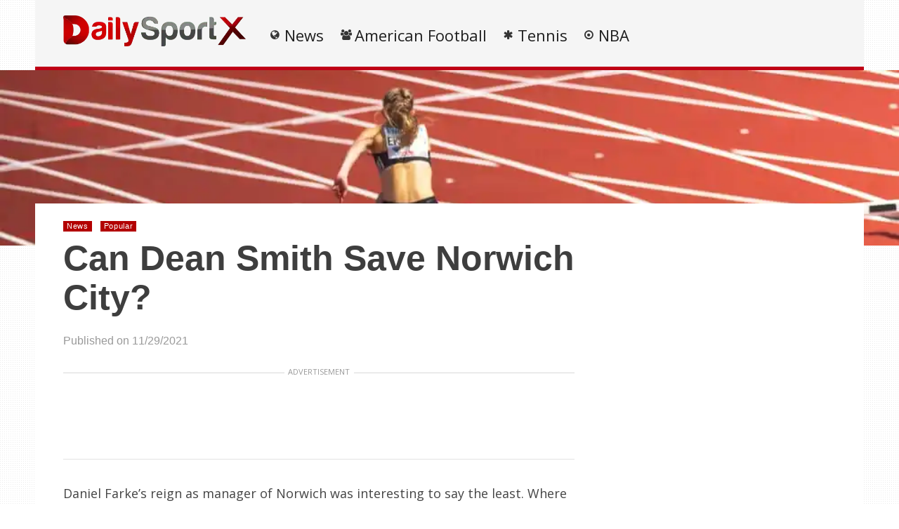

--- FILE ---
content_type: text/html; charset=UTF-8
request_url: https://www.dailysportx.com/news/dsmith
body_size: 73035
content:
    <!DOCTYPE html>
<html lang="en-US"><head><meta charset="UTF-8"/><meta name="viewport" content="width=device-width, initial-scale=1"><title>Can Dean Smith Save Norwich City? | </title> <script>var wtTeraCounryCode = "US";var wtTeraDate = "15-01-2026";var wtTeraDevice = "desktop";</script>
<link rel="preconnect" href="https://fonts.googleapis.com" crossorigin="" /><link rel="preconnect" crossorigin="use-credentials" href="https://securepubads.g.doubleclick.net"/><link rel="preconnect" crossorigin="anonymous" href="https://securepubads.g.doubleclick.net"/><link rel="preconnect" href="https://securepubads.g.doubleclick.net"/><link rel="preconnect" crossorigin="use-credentials" href="https://www.googletagservices.com"/><link rel="preconnect" crossorigin="anonymous" href="https://www.googletagservices.com"/><link rel="preconnect" href="https://www.googletagservices.com"/><link rel="preconnect" crossorigin="use-credentials" href="https://d3fdp2ho8z9fyl.cloudfront.net"/><link rel="preconnect" crossorigin="anonymous" href="https://d3fdp2ho8z9fyl.cloudfront.net"/><link rel="preconnect" href="https://d3fdp2ho8z9fyl.cloudfront.net"/><style>.ad-unit-top{min-height:135px!important;display:block!important}.bottom-leader .ad2{margin-bottom:30px!important;min-height:312px!important}</style><script>function smDCss(s){var t=function(){for(var t=0;t<s.length;t++){var e=document.createElement("link");e.setAttribute("rel","stylesheet"),e.setAttribute("crossOrigin","anonymous"),e.setAttribute("href",s[t]),console.log("ASYNC FONT LOADING "+s[t]),e.onload=function(){localStorage.setItem("fonts-loaded","1")},document.head.appendChild(e)}};localStorage.getItem("fonts-loaded")?t():window.addEventListener("DOMContentLoaded",t,!1)}var smSCss="&display=swap",smFGCss="https://fonts.googleapis.com/css?family=",smALCss=[smFGCss+"Roboto:400,700"+smSCss,smFGCss+"Oswald:400,700"+smSCss,smFGCss+"Open+Sans"+smSCss];smDCss(smALCss);</script><script data-cfasync="false" data-no-defer="1" data-no-minify="1" data-no-optimize="1">var ewww_webp_supported=!1;function check_webp_feature(A,e){var w;e=void 0!==e?e:function(){},ewww_webp_supported?e(ewww_webp_supported):((w=new Image).onload=function(){ewww_webp_supported=0<w.width&&0<w.height,e&&e(ewww_webp_supported)},w.onerror=function(){e&&e(!1)},w.src="data:image/webp;base64,"+{alpha:"UklGRkoAAABXRUJQVlA4WAoAAAAQAAAAAAAAAAAAQUxQSAwAAAARBxAR/Q9ERP8DAABWUDggGAAAABQBAJ0BKgEAAQAAAP4AAA3AAP7mtQAAAA=="}[A])}check_webp_feature("alpha");</script><script data-cfasync="false" data-no-defer="1" data-no-minify="1" data-no-optimize="1">var Arrive=function(c,w){"use strict";if(c.MutationObserver&&"undefined"!=typeof HTMLElement){var r,a=0,u=(r=HTMLElement.prototype.matches||HTMLElement.prototype.webkitMatchesSelector||HTMLElement.prototype.mozMatchesSelector||HTMLElement.prototype.msMatchesSelector,{matchesSelector:function(e,t){return e instanceof HTMLElement&&r.call(e,t)},addMethod:function(e,t,r){var a=e[t];e[t]=function(){return r.length==arguments.length?r.apply(this,arguments):"function"==typeof a?a.apply(this,arguments):void 0}},callCallbacks:function(e,t){t&&t.options.onceOnly&&1==t.firedElems.length&&(e=[e[0]]);for(var r,a=0;r=e[a];a++)r&&r.callback&&r.callback.call(r.elem,r.elem);t&&t.options.onceOnly&&1==t.firedElems.length&&t.me.unbindEventWithSelectorAndCallback.call(t.target,t.selector,t.callback)},checkChildNodesRecursively:function(e,t,r,a){for(var i,n=0;i=e[n];n++)r(i,t,a)&&a.push({callback:t.callback,elem:i}),0<i.childNodes.length&&u.checkChildNodesRecursively(i.childNodes,t,r,a)},mergeArrays:function(e,t){var r,a={};for(r in e)e.hasOwnProperty(r)&&(a[r]=e[r]);for(r in t)t.hasOwnProperty(r)&&(a[r]=t[r]);return a},toElementsArray:function(e){return e=void 0!==e&&("number"!=typeof e.length||e===c)?[e]:e}}),e=(l.prototype.addEvent=function(e,t,r,a){a={target:e,selector:t,options:r,callback:a,firedElems:[]};return this._beforeAdding&&this._beforeAdding(a),this._eventsBucket.push(a),a},l.prototype.removeEvent=function(e){for(var t,r=this._eventsBucket.length-1;t=this._eventsBucket[r];r--)e(t)&&(this._beforeRemoving&&this._beforeRemoving(t),(t=this._eventsBucket.splice(r,1))&&t.length&&(t[0].callback=null))},l.prototype.beforeAdding=function(e){this._beforeAdding=e},l.prototype.beforeRemoving=function(e){this._beforeRemoving=e},l),t=function(i,n){var o=new e,l=this,s={fireOnAttributesModification:!1};return o.beforeAdding(function(t){var e=t.target;e!==c.document&&e!==c||(e=document.getElementsByTagName("html")[0]);var r=new MutationObserver(function(e){n.call(this,e,t)}),a=i(t.options);r.observe(e,a),t.observer=r,t.me=l}),o.beforeRemoving(function(e){e.observer.disconnect()}),this.bindEvent=function(e,t,r){t=u.mergeArrays(s,t);for(var a=u.toElementsArray(this),i=0;i<a.length;i++)o.addEvent(a[i],e,t,r)},this.unbindEvent=function(){var r=u.toElementsArray(this);o.removeEvent(function(e){for(var t=0;t<r.length;t++)if(this===w||e.target===r[t])return!0;return!1})},this.unbindEventWithSelectorOrCallback=function(r){var a=u.toElementsArray(this),i=r,e="function"==typeof r?function(e){for(var t=0;t<a.length;t++)if((this===w||e.target===a[t])&&e.callback===i)return!0;return!1}:function(e){for(var t=0;t<a.length;t++)if((this===w||e.target===a[t])&&e.selector===r)return!0;return!1};o.removeEvent(e)},this.unbindEventWithSelectorAndCallback=function(r,a){var i=u.toElementsArray(this);o.removeEvent(function(e){for(var t=0;t<i.length;t++)if((this===w||e.target===i[t])&&e.selector===r&&e.callback===a)return!0;return!1})},this},i=new function(){var s={fireOnAttributesModification:!1,onceOnly:!1,existing:!1};function n(e,t,r){return!(!u.matchesSelector(e,t.selector)||(e._id===w&&(e._id=a++),-1!=t.firedElems.indexOf(e._id)))&&(t.firedElems.push(e._id),!0)}var c=(i=new t(function(e){var t={attributes:!1,childList:!0,subtree:!0};return e.fireOnAttributesModification&&(t.attributes=!0),t},function(e,i){e.forEach(function(e){var t=e.addedNodes,r=e.target,a=[];null!==t&&0<t.length?u.checkChildNodesRecursively(t,i,n,a):"attributes"===e.type&&n(r,i)&&a.push({callback:i.callback,elem:r}),u.callCallbacks(a,i)})})).bindEvent;return i.bindEvent=function(e,t,r){t=void 0===r?(r=t,s):u.mergeArrays(s,t);var a=u.toElementsArray(this);if(t.existing){for(var i=[],n=0;n<a.length;n++)for(var o=a[n].querySelectorAll(e),l=0;l<o.length;l++)i.push({callback:r,elem:o[l]});if(t.onceOnly&&i.length)return r.call(i[0].elem,i[0].elem);setTimeout(u.callCallbacks,1,i)}c.call(this,e,t,r)},i},o=new function(){var a={};function i(e,t){return u.matchesSelector(e,t.selector)}var n=(o=new t(function(){return{childList:!0,subtree:!0}},function(e,r){e.forEach(function(e){var t=e.removedNodes,e=[];null!==t&&0<t.length&&u.checkChildNodesRecursively(t,r,i,e),u.callCallbacks(e,r)})})).bindEvent;return o.bindEvent=function(e,t,r){t=void 0===r?(r=t,a):u.mergeArrays(a,t),n.call(this,e,t,r)},o};d(HTMLElement.prototype),d(NodeList.prototype),d(HTMLCollection.prototype),d(HTMLDocument.prototype),d(Window.prototype);var n={};return s(i,n,"unbindAllArrive"),s(o,n,"unbindAllLeave"),n}function l(){this._eventsBucket=[],this._beforeAdding=null,this._beforeRemoving=null}function s(e,t,r){u.addMethod(t,r,e.unbindEvent),u.addMethod(t,r,e.unbindEventWithSelectorOrCallback),u.addMethod(t,r,e.unbindEventWithSelectorAndCallback)}function d(e){e.arrive=i.bindEvent,s(i,e,"unbindArrive"),e.leave=o.bindEvent,s(o,e,"unbindLeave")}}(window,void 0),ewww_webp_supported=!1;function check_webp_feature(e,t){var r;ewww_webp_supported?t(ewww_webp_supported):((r=new Image).onload=function(){ewww_webp_supported=0<r.width&&0<r.height,t(ewww_webp_supported)},r.onerror=function(){t(!1)},r.src="data:image/webp;base64,"+{alpha:"UklGRkoAAABXRUJQVlA4WAoAAAAQAAAAAAAAAAAAQUxQSAwAAAARBxAR/Q9ERP8DAABWUDggGAAAABQBAJ0BKgEAAQAAAP4AAA3AAP7mtQAAAA==",animation:"UklGRlIAAABXRUJQVlA4WAoAAAASAAAAAAAAAAAAQU5JTQYAAAD/////AABBTk1GJgAAAAAAAAAAAAAAAAAAAGQAAABWUDhMDQAAAC8AAAAQBxAREYiI/gcA"}[e])}function ewwwLoadImages(e){if(e){for(var t=document.querySelectorAll(".batch-image img, .image-wrapper a, .ngg-pro-masonry-item a, .ngg-galleria-offscreen-seo-wrapper a"),r=0,a=t.length;r<a;r++)ewwwAttr(t[r],"data-src",t[r].getAttribute("data-webp")),ewwwAttr(t[r],"data-thumbnail",t[r].getAttribute("data-webp-thumbnail"));for(var i=document.querySelectorAll("div.woocommerce-product-gallery__image"),r=0,a=i.length;r<a;r++)ewwwAttr(i[r],"data-thumb",i[r].getAttribute("data-webp-thumb"))}for(var n=document.querySelectorAll("video"),r=0,a=n.length;r<a;r++)ewwwAttr(n[r],"poster",e?n[r].getAttribute("data-poster-webp"):n[r].getAttribute("data-poster-image"));for(var o,l=document.querySelectorAll("img.ewww_webp_lazy_load"),r=0,a=l.length;r<a;r++)e&&(ewwwAttr(l[r],"data-lazy-srcset",l[r].getAttribute("data-lazy-srcset-webp")),ewwwAttr(l[r],"data-srcset",l[r].getAttribute("data-srcset-webp")),ewwwAttr(l[r],"data-lazy-src",l[r].getAttribute("data-lazy-src-webp")),ewwwAttr(l[r],"data-src",l[r].getAttribute("data-src-webp")),ewwwAttr(l[r],"data-orig-file",l[r].getAttribute("data-webp-orig-file")),ewwwAttr(l[r],"data-medium-file",l[r].getAttribute("data-webp-medium-file")),ewwwAttr(l[r],"data-large-file",l[r].getAttribute("data-webp-large-file")),null!=(o=l[r].getAttribute("srcset"))&&!1!==o&&o.includes("R0lGOD")&&ewwwAttr(l[r],"src",l[r].getAttribute("data-lazy-src-webp"))),l[r].className=l[r].className.replace(/\bewww_webp_lazy_load\b/,"");for(var s=document.querySelectorAll(".ewww_webp"),r=0,a=s.length;r<a;r++)e?(ewwwAttr(s[r],"srcset",s[r].getAttribute("data-srcset-webp")),ewwwAttr(s[r],"src",s[r].getAttribute("data-src-webp")),ewwwAttr(s[r],"data-orig-file",s[r].getAttribute("data-webp-orig-file")),ewwwAttr(s[r],"data-medium-file",s[r].getAttribute("data-webp-medium-file")),ewwwAttr(s[r],"data-large-file",s[r].getAttribute("data-webp-large-file")),ewwwAttr(s[r],"data-large_image",s[r].getAttribute("data-webp-large_image")),ewwwAttr(s[r],"data-src",s[r].getAttribute("data-webp-src"))):(ewwwAttr(s[r],"srcset",s[r].getAttribute("data-srcset-img")),ewwwAttr(s[r],"src",s[r].getAttribute("data-src-img"))),s[r].className=s[r].className.replace(/\bewww_webp\b/,"ewww_webp_loaded");window.jQuery&&jQuery.fn.isotope&&jQuery.fn.imagesLoaded&&(jQuery(".fusion-posts-container-infinite").imagesLoaded(function(){jQuery(".fusion-posts-container-infinite").hasClass("isotope")&&jQuery(".fusion-posts-container-infinite").isotope()}),jQuery(".fusion-portfolio:not(.fusion-recent-works) .fusion-portfolio-wrapper").imagesLoaded(function(){jQuery(".fusion-portfolio:not(.fusion-recent-works) .fusion-portfolio-wrapper").isotope()}))}function ewwwWebPInit(e){ewwwLoadImages(e),ewwwNggLoadGalleries(e),document.arrive(".ewww_webp",function(){ewwwLoadImages(e)}),document.arrive(".ewww_webp_lazy_load",function(){ewwwLoadImages(e)}),document.arrive("videos",function(){ewwwLoadImages(e)}),"loading"==document.readyState?document.addEventListener("DOMContentLoaded",ewwwJSONParserInit):("undefined"!=typeof galleries&&ewwwNggParseGalleries(e),ewwwWooParseVariations(e))}function ewwwAttr(e,t,r){null!=r&&!1!==r&&e.setAttribute(t,r)}function ewwwJSONParserInit(){"undefined"!=typeof galleries&&check_webp_feature("alpha",ewwwNggParseGalleries),check_webp_feature("alpha",ewwwWooParseVariations)}function ewwwWooParseVariations(e){if(e)for(var t=document.querySelectorAll("form.variations_form"),r=0,a=t.length;r<a;r++){var i=t[r].getAttribute("data-product_variations"),n=!1;try{for(var o in i=JSON.parse(i))void 0!==i[o]&&void 0!==i[o].image&&(void 0!==i[o].image.src_webp&&(i[o].image.src=i[o].image.src_webp,n=!0),void 0!==i[o].image.srcset_webp&&(i[o].image.srcset=i[o].image.srcset_webp,n=!0),void 0!==i[o].image.full_src_webp&&(i[o].image.full_src=i[o].image.full_src_webp,n=!0),void 0!==i[o].image.gallery_thumbnail_src_webp&&(i[o].image.gallery_thumbnail_src=i[o].image.gallery_thumbnail_src_webp,n=!0),void 0!==i[o].image.thumb_src_webp&&(i[o].image.thumb_src=i[o].image.thumb_src_webp,n=!0));n&&ewwwAttr(t[r],"data-product_variations",JSON.stringify(i))}catch(e){}}}function ewwwNggParseGalleries(e){if(e)for(var t in galleries){var r=galleries[t];galleries[t].images_list=ewwwNggParseImageList(r.images_list)}}function ewwwNggLoadGalleries(e){e&&document.addEventListener("ngg.galleria.themeadded",function(e,t){window.ngg_galleria._create_backup=window.ngg_galleria.create,window.ngg_galleria.create=function(e,t){var r=$(e).data("id");return galleries["gallery_"+r].images_list=ewwwNggParseImageList(galleries["gallery_"+r].images_list),window.ngg_galleria._create_backup(e,t)}})}function ewwwNggParseImageList(e){for(var t in e){var r=e[t];if(void 0!==r["image-webp"]&&(e[t].image=r["image-webp"],delete e[t]["image-webp"]),void 0!==r["thumb-webp"]&&(e[t].thumb=r["thumb-webp"],delete e[t]["thumb-webp"]),void 0!==r.full_image_webp&&(e[t].full_image=r.full_image_webp,delete e[t].full_image_webp),void 0!==r.srcsets)for(var a in r.srcsets)nggSrcset=r.srcsets[a],void 0!==r.srcsets[a+"-webp"]&&(e[t].srcsets[a]=r.srcsets[a+"-webp"],delete e[t].srcsets[a+"-webp"]);if(void 0!==r.full_srcsets)for(var i in r.full_srcsets)nggFSrcset=r.full_srcsets[i],void 0!==r.full_srcsets[i+"-webp"]&&(e[t].full_srcsets[i]=r.full_srcsets[i+"-webp"],delete e[t].full_srcsets[i+"-webp"])}return e}check_webp_feature("alpha",ewwwWebPInit);</script><meta name='robots' content='max-image-preview:large' />
	<style>img:is([sizes="auto" i], [sizes^="auto," i]) { contain-intrinsic-size: 3000px 1500px }</style>
	<meta name="description" content="" /><meta name="keywords" content="nike premier league, aston villa bayern 1982, teemu pukki jersey, tickets premier league



" /><meta name="iab_cats" content="" /> 
<link rel='dns-prefetch' href='//www.dailysportx.com' />
<link rel="alternate" type="application/rss+xml" title="DailySportX &raquo; Feed" href="https://www.dailysportx.com/feed" />
<link rel="alternate" type="application/rss+xml" title="DailySportX &raquo; Comments Feed" href="https://www.dailysportx.com/comments/feed" />
<style id='classic-theme-styles-inline-css' type='text/css'>
/*! This file is auto-generated */
.wp-block-button__link{color:#fff;background-color:#32373c;border-radius:9999px;box-shadow:none;text-decoration:none;padding:calc(.667em + 2px) calc(1.333em + 2px);font-size:1.125em}.wp-block-file__button{background:#32373c;color:#fff;text-decoration:none}
</style>
<style id='global-styles-inline-css' type='text/css'>
:root{--wp--preset--aspect-ratio--square: 1;--wp--preset--aspect-ratio--4-3: 4/3;--wp--preset--aspect-ratio--3-4: 3/4;--wp--preset--aspect-ratio--3-2: 3/2;--wp--preset--aspect-ratio--2-3: 2/3;--wp--preset--aspect-ratio--16-9: 16/9;--wp--preset--aspect-ratio--9-16: 9/16;--wp--preset--color--black: #000000;--wp--preset--color--cyan-bluish-gray: #abb8c3;--wp--preset--color--white: #ffffff;--wp--preset--color--pale-pink: #f78da7;--wp--preset--color--vivid-red: #cf2e2e;--wp--preset--color--luminous-vivid-orange: #ff6900;--wp--preset--color--luminous-vivid-amber: #fcb900;--wp--preset--color--light-green-cyan: #7bdcb5;--wp--preset--color--vivid-green-cyan: #00d084;--wp--preset--color--pale-cyan-blue: #8ed1fc;--wp--preset--color--vivid-cyan-blue: #0693e3;--wp--preset--color--vivid-purple: #9b51e0;--wp--preset--gradient--vivid-cyan-blue-to-vivid-purple: linear-gradient(135deg,rgba(6,147,227,1) 0%,rgb(155,81,224) 100%);--wp--preset--gradient--light-green-cyan-to-vivid-green-cyan: linear-gradient(135deg,rgb(122,220,180) 0%,rgb(0,208,130) 100%);--wp--preset--gradient--luminous-vivid-amber-to-luminous-vivid-orange: linear-gradient(135deg,rgba(252,185,0,1) 0%,rgba(255,105,0,1) 100%);--wp--preset--gradient--luminous-vivid-orange-to-vivid-red: linear-gradient(135deg,rgba(255,105,0,1) 0%,rgb(207,46,46) 100%);--wp--preset--gradient--very-light-gray-to-cyan-bluish-gray: linear-gradient(135deg,rgb(238,238,238) 0%,rgb(169,184,195) 100%);--wp--preset--gradient--cool-to-warm-spectrum: linear-gradient(135deg,rgb(74,234,220) 0%,rgb(151,120,209) 20%,rgb(207,42,186) 40%,rgb(238,44,130) 60%,rgb(251,105,98) 80%,rgb(254,248,76) 100%);--wp--preset--gradient--blush-light-purple: linear-gradient(135deg,rgb(255,206,236) 0%,rgb(152,150,240) 100%);--wp--preset--gradient--blush-bordeaux: linear-gradient(135deg,rgb(254,205,165) 0%,rgb(254,45,45) 50%,rgb(107,0,62) 100%);--wp--preset--gradient--luminous-dusk: linear-gradient(135deg,rgb(255,203,112) 0%,rgb(199,81,192) 50%,rgb(65,88,208) 100%);--wp--preset--gradient--pale-ocean: linear-gradient(135deg,rgb(255,245,203) 0%,rgb(182,227,212) 50%,rgb(51,167,181) 100%);--wp--preset--gradient--electric-grass: linear-gradient(135deg,rgb(202,248,128) 0%,rgb(113,206,126) 100%);--wp--preset--gradient--midnight: linear-gradient(135deg,rgb(2,3,129) 0%,rgb(40,116,252) 100%);--wp--preset--font-size--small: 13px;--wp--preset--font-size--medium: 20px;--wp--preset--font-size--large: 36px;--wp--preset--font-size--x-large: 42px;--wp--preset--spacing--20: 0.44rem;--wp--preset--spacing--30: 0.67rem;--wp--preset--spacing--40: 1rem;--wp--preset--spacing--50: 1.5rem;--wp--preset--spacing--60: 2.25rem;--wp--preset--spacing--70: 3.38rem;--wp--preset--spacing--80: 5.06rem;--wp--preset--shadow--natural: 6px 6px 9px rgba(0, 0, 0, 0.2);--wp--preset--shadow--deep: 12px 12px 50px rgba(0, 0, 0, 0.4);--wp--preset--shadow--sharp: 6px 6px 0px rgba(0, 0, 0, 0.2);--wp--preset--shadow--outlined: 6px 6px 0px -3px rgba(255, 255, 255, 1), 6px 6px rgba(0, 0, 0, 1);--wp--preset--shadow--crisp: 6px 6px 0px rgba(0, 0, 0, 1);}:where(.is-layout-flex){gap: 0.5em;}:where(.is-layout-grid){gap: 0.5em;}body .is-layout-flex{display: flex;}.is-layout-flex{flex-wrap: wrap;align-items: center;}.is-layout-flex > :is(*, div){margin: 0;}body .is-layout-grid{display: grid;}.is-layout-grid > :is(*, div){margin: 0;}:where(.wp-block-columns.is-layout-flex){gap: 2em;}:where(.wp-block-columns.is-layout-grid){gap: 2em;}:where(.wp-block-post-template.is-layout-flex){gap: 1.25em;}:where(.wp-block-post-template.is-layout-grid){gap: 1.25em;}.has-black-color{color: var(--wp--preset--color--black) !important;}.has-cyan-bluish-gray-color{color: var(--wp--preset--color--cyan-bluish-gray) !important;}.has-white-color{color: var(--wp--preset--color--white) !important;}.has-pale-pink-color{color: var(--wp--preset--color--pale-pink) !important;}.has-vivid-red-color{color: var(--wp--preset--color--vivid-red) !important;}.has-luminous-vivid-orange-color{color: var(--wp--preset--color--luminous-vivid-orange) !important;}.has-luminous-vivid-amber-color{color: var(--wp--preset--color--luminous-vivid-amber) !important;}.has-light-green-cyan-color{color: var(--wp--preset--color--light-green-cyan) !important;}.has-vivid-green-cyan-color{color: var(--wp--preset--color--vivid-green-cyan) !important;}.has-pale-cyan-blue-color{color: var(--wp--preset--color--pale-cyan-blue) !important;}.has-vivid-cyan-blue-color{color: var(--wp--preset--color--vivid-cyan-blue) !important;}.has-vivid-purple-color{color: var(--wp--preset--color--vivid-purple) !important;}.has-black-background-color{background-color: var(--wp--preset--color--black) !important;}.has-cyan-bluish-gray-background-color{background-color: var(--wp--preset--color--cyan-bluish-gray) !important;}.has-white-background-color{background-color: var(--wp--preset--color--white) !important;}.has-pale-pink-background-color{background-color: var(--wp--preset--color--pale-pink) !important;}.has-vivid-red-background-color{background-color: var(--wp--preset--color--vivid-red) !important;}.has-luminous-vivid-orange-background-color{background-color: var(--wp--preset--color--luminous-vivid-orange) !important;}.has-luminous-vivid-amber-background-color{background-color: var(--wp--preset--color--luminous-vivid-amber) !important;}.has-light-green-cyan-background-color{background-color: var(--wp--preset--color--light-green-cyan) !important;}.has-vivid-green-cyan-background-color{background-color: var(--wp--preset--color--vivid-green-cyan) !important;}.has-pale-cyan-blue-background-color{background-color: var(--wp--preset--color--pale-cyan-blue) !important;}.has-vivid-cyan-blue-background-color{background-color: var(--wp--preset--color--vivid-cyan-blue) !important;}.has-vivid-purple-background-color{background-color: var(--wp--preset--color--vivid-purple) !important;}.has-black-border-color{border-color: var(--wp--preset--color--black) !important;}.has-cyan-bluish-gray-border-color{border-color: var(--wp--preset--color--cyan-bluish-gray) !important;}.has-white-border-color{border-color: var(--wp--preset--color--white) !important;}.has-pale-pink-border-color{border-color: var(--wp--preset--color--pale-pink) !important;}.has-vivid-red-border-color{border-color: var(--wp--preset--color--vivid-red) !important;}.has-luminous-vivid-orange-border-color{border-color: var(--wp--preset--color--luminous-vivid-orange) !important;}.has-luminous-vivid-amber-border-color{border-color: var(--wp--preset--color--luminous-vivid-amber) !important;}.has-light-green-cyan-border-color{border-color: var(--wp--preset--color--light-green-cyan) !important;}.has-vivid-green-cyan-border-color{border-color: var(--wp--preset--color--vivid-green-cyan) !important;}.has-pale-cyan-blue-border-color{border-color: var(--wp--preset--color--pale-cyan-blue) !important;}.has-vivid-cyan-blue-border-color{border-color: var(--wp--preset--color--vivid-cyan-blue) !important;}.has-vivid-purple-border-color{border-color: var(--wp--preset--color--vivid-purple) !important;}.has-vivid-cyan-blue-to-vivid-purple-gradient-background{background: var(--wp--preset--gradient--vivid-cyan-blue-to-vivid-purple) !important;}.has-light-green-cyan-to-vivid-green-cyan-gradient-background{background: var(--wp--preset--gradient--light-green-cyan-to-vivid-green-cyan) !important;}.has-luminous-vivid-amber-to-luminous-vivid-orange-gradient-background{background: var(--wp--preset--gradient--luminous-vivid-amber-to-luminous-vivid-orange) !important;}.has-luminous-vivid-orange-to-vivid-red-gradient-background{background: var(--wp--preset--gradient--luminous-vivid-orange-to-vivid-red) !important;}.has-very-light-gray-to-cyan-bluish-gray-gradient-background{background: var(--wp--preset--gradient--very-light-gray-to-cyan-bluish-gray) !important;}.has-cool-to-warm-spectrum-gradient-background{background: var(--wp--preset--gradient--cool-to-warm-spectrum) !important;}.has-blush-light-purple-gradient-background{background: var(--wp--preset--gradient--blush-light-purple) !important;}.has-blush-bordeaux-gradient-background{background: var(--wp--preset--gradient--blush-bordeaux) !important;}.has-luminous-dusk-gradient-background{background: var(--wp--preset--gradient--luminous-dusk) !important;}.has-pale-ocean-gradient-background{background: var(--wp--preset--gradient--pale-ocean) !important;}.has-electric-grass-gradient-background{background: var(--wp--preset--gradient--electric-grass) !important;}.has-midnight-gradient-background{background: var(--wp--preset--gradient--midnight) !important;}.has-small-font-size{font-size: var(--wp--preset--font-size--small) !important;}.has-medium-font-size{font-size: var(--wp--preset--font-size--medium) !important;}.has-large-font-size{font-size: var(--wp--preset--font-size--large) !important;}.has-x-large-font-size{font-size: var(--wp--preset--font-size--x-large) !important;}
:where(.wp-block-post-template.is-layout-flex){gap: 1.25em;}:where(.wp-block-post-template.is-layout-grid){gap: 1.25em;}
:where(.wp-block-columns.is-layout-flex){gap: 2em;}:where(.wp-block-columns.is-layout-grid){gap: 2em;}
:root :where(.wp-block-pullquote){font-size: 1.5em;line-height: 1.6;}
</style>
<link rel='stylesheet' id='wt-style-css' href='https://www.dailysportx.com/wp-content/themes/wt_tera/style.min.css?utm_t=d2' type='text/css' media='all' />
<style id='wt-style-inline-css' type='text/css'>
body{
background: url(https://www.dailysportx.com/wp-content/themes/wt_tera/images/bg/original/pattern11.png);
}

.main-color-bg{background-color:#bf0015}.header-inner{border-bottom:5px solid #bf0015}#main-menu .current-menu-item,#main-menu ul li:hover{border-top:2px solid #bf0015}.nextpostslink{background-color:#bf0015!important}.author-name a:hover,.footer-category .rpwwt-post-date{color:#bf0015!important}.custom-widget-text{background-color:#bf0015}.custom-widget-arrow{border-top:15px solid #bf0015}.custom-widget-border{border-bottom:1px solid #bf0015}.nextpostslink:hover{background-color:#3d030f!important}.main-color, .entry-meta .comments i, .entry-tags a{ color: #B30001;}.main-color-bg, #main-menu .current-menu-item, #main-menu .current_page_item, #main-menu .current_page_item a:hover, .slider-main .post-info, .cat-title .title-sep, .pagination .current, #respond input[type=submit], .widget_tabs .active, .tagcloud a{background: #B30001 }.slider-main .post-info{ background: rgba(179,0,1 ,0.8)}.pagination a:hover, .pagination .current{ border: 1px solid #B30001;}.post-nav {border-bottom: 2px solid #B30001;}
.cat13-bg{background:} .cat7-bg{background:} .cat8-bg{background:} .cat9-bg{background:} .cat16-bg{background:} 
</style>
<link rel='stylesheet' id='wt-style-mob-css' href='https://www.dailysportx.com/wp-content/themes/wt_tera/css/mobile-gaps.min.css?utm_t=e4' type='text/css' media='all' />
<link rel='stylesheet' id='wt-font-awesome-css' href='https://www.dailysportx.com/wp-content/themes/wt_tera/css/font-awesome/css/font-awesome.min.css?ver=6.7.1' type='text/css' media='all' />
<link rel='stylesheet' id='wt-child-style-css' href='https://www.dailysportx.com/wp-content/themes/wt_tera_c_child/style.min.css?ver=1767780826' type='text/css' media='all' />
<script type="text/javascript" src="https://www.dailysportx.com/wp-includes/js/jquery/jquery.min.js?ver=3.7.1" id="jquery-core-js"></script>
<script type="text/javascript" src="https://www.dailysportx.com/wp-includes/js/jquery/jquery-migrate.min.js?ver=3.4.1" id="jquery-migrate-js"></script>
<link rel="https://api.w.org/" href="https://www.dailysportx.com/wp-json/" /><link rel="alternate" title="JSON" type="application/json" href="https://www.dailysportx.com/wp-json/wp/v2/posts/14947" /><link rel="EditURI" type="application/rsd+xml" title="RSD" href="https://www.dailysportx.com/xmlrpc.php?rsd" />
<meta name="generator" content="WordPress 6.7.1" />
<link rel="canonical" href="https://www.dailysportx.com/news/dsmith" />
<link rel='shortlink' href='https://www.dailysportx.com/?p=14947' />
<link rel="shortcut icon" href="https://dlbztvn8kichw.cloudfront.net/wp-content/uploads/2021/03/11153504/dailysportx-min.png" />	
<link rel="apple-touch-icon" href="https://dlbztvn8kichw.cloudfront.net/wp-content/uploads/2021/03/11153504/dailysportx-min.png" />	
  
<meta property="og:url" content="https://www.dailysportx.com/news/dsmith"/>  
<meta property="og:title" content="Can Dean Smith Save Norwich City?" />  
<meta property="og:description" content="Daniel Farke&#8217;s reign as manager of Norwich was interesting to say the least. Where Farke excelled in the Championship, he just couldn&#8217;t in..." />  
<meta property="og:type" content="article" />  
<meta property="og:image" content="https://dlbztvn8kichw.cloudfront.net/wp-content/uploads/2021/11/29080319/shutterstock_370595594.jpg" />  
	<noscript><style>.lazyload[data-src]{display:none !important;}</style></noscript><style>.lazyload{background-image:none !important;}.lazyload:before{background-image:none !important;}</style> <script>var smSMActivationU = false; var checkQC = true; function getURLParameter(e){return decodeURIComponent((new RegExp("[?|&]"+e+"=([^&;]+?)(&|#|;|$)").exec(location.search)||[,""])[1].replace(/\+/g,"%20"))||null}var med=getURLParameter("utm_medium");med||sessionStorage.med&&(med=sessionStorage.med),sessionStorage.med=med; var campaign=getURLParameter("utm_campaign"),trafficSource=getURLParameter("utm_source"),keywords=getURLParameter("utm_term"),utmBid=getURLParameter("utm_bid");campaign||sessionStorage.campaign&&(campaign=sessionStorage.campaign),trafficSource||sessionStorage.trafficSource&&(trafficSource=sessionStorage.trafficSource),keywords||sessionStorage.keywords&&(keywords=sessionStorage.keywords),utmBid||sessionStorage.utmBid&&(utmBid=sessionStorage.utmBid),sessionStorage.campaign=campaign,sessionStorage.trafficSource=trafficSource,sessionStorage.keywords=keywords,sessionStorage.utmBid=utmBid; if(!googletag){var googletag=googletag||{};googletag.cmd=googletag.cmd||[]} </script> <script>var smConfig = {
activateDebug: true,
fbppath: 'dailysportx',
ragant: true,
vawspa: true,
//slfwn: true,
refreshVisibleAdUnits: true,
testga: true,
tap: [1403088,1222860,1465362,1465110],
acadps: true,
isActivateBC: true,
//anlvfd: true,
vi: "6182bdaef0887600046ee078",
vi2: "6182bde3f0887600046ee0a8",
aqcfa: true,
udmId: 10981,
pushActivationKey: 'NTY4PXN0Mg0nHgbORTgxO320MjE0NucG',
pushPubKey: 'BFbylPFpmKZyJqdartYSHRhD3G-_HrqX67IUBZRdQT-HKhrLKwHKriMJ7sNxFgoV-TjgbhPq-EbSu44mDLBbCNY', 
googleAnalytics: 'UA-85529839-1',
ga2: 'G-5HTCN9BY8R',
taboolaPixelCodeId: 1061329,
taboolaNameOfTheSite: 'smartify-network',
snapPixelCodeId: '',
yahooPixelCodeProjectId: '10000',
yahooPixelId: '10098719', 
prebidTimeout: 2400,
refreshTimeout: 25000,
bidderSettings: {
    districtmDMX: {bidCpmAdjustment: function(bidCpm){return bidCpm * 0.85;}},
    sharethrough: {bidCpmAdjustment: function(bidCpm){return bidCpm * 0.95;}},
    rubicon: {bidCpmAdjustment: function(bidCpm){return bidCpm * 0.95;}},
    underdogmedia: {bidCpmAdjustment: function(bidCpm){return bidCpm * 0.85;}},
    districtm: {bidCpmAdjustment: function(bidCpm){return bidCpm * 0.85;}}
}, 
fbqId: '', 
//adSensePubCode: 'ca-pub-1925229386914944',
utmCampaignName: 'utm_campaign_ds',
utmCampaignName2: 'utm_campaign_ds.',
apstagPubId: 'a90912f6-238a-4c76-85ca-055c8f92d2c2', 
apstagConfig: {
    slots: [
        
    {slotID: 'ds-g-des-lr-mid',
        slotName: '46931722/ds-g-des-lr-mid',
        sizes: [[300,250]]
    },
    {slotID: 'ds-g-des-rr-mid',
        slotName: '46931722/ds-g-des-rr-mid',
        sizes: [[300,250]]
    },
    {slotID: 'ds-g-des-lr-top',
        slotName: '46931722/ds-g-des-lr-top',
        sizes: [[300,250],[300,600]]
    },
    {slotID: 'ds-g-des-lr-bot',
        slotName: '46931722/ds-g-des-lr-bot',
        sizes: [[300,250],[300,600]]
    },
    {slotID: 'ds-g-des-top',
        slotName: '46931722/ds-g-des-top',
        sizes: [[728,90]]
    },
    {slotID: 'ds-g-des-rr-top',
        slotName: '46931722/ds-g-des-rr-top',
        sizes: [[300,250],[300,600]]
    },
    {slotID: 'ds-g-des-bot',
        slotName: '46931722/ds-g-des-bot',
        sizes: [[728,90]]
    },
    /*{slotID: 'ds-g-des-rr-bot',
        slotName: '46931722/ds-g-des-rr-bot',
        sizes: [[300,250],[300,600]]
    },*/
    {slotID: 'ds-g-des-mid-l',
        slotName: '46931722/ds-g-des-mid-l',
        sizes: [[300,250]]
    },
    {slotID: 'ds-g-des-mid-r',
        slotName: '46931722/ds-g-des-mid-r',
        sizes: [[300,250]]
    }
        
        
        
        ],
    timeout:2e3
},
googletagId: 46931722, //Ad manager ID
siteCode: 'ds', // Site code for prefix in slot name
adUnits: [
        
{
    code: 'ds-g-des-lr-mid',  // ds-g-des-lr-mid
    mediaTypes: {
        banner: {
            sizes: [[300,250]]
        }
    },
    bids: [
        
        {bidder: 'triplelift',params:{inventoryCode:'ds-g-des-lr-mid_300x250',floor:'0.5'}},
        {bidder: 'rise',params: {org: '61e0230c0f798300013f0ee9'}},
        {bidder: 'taboola',params: {tagId:'ds-g-des-lr-mid', publisherId:'1489482'}},
        {bidder: 'minutemedia',params: {org:'01g1fnda9xb1'}},
        {bidder: 'rubicon',params:{accountId:'24130',siteId:'407310',zoneId:'2283924'}},
        {bidder: 'teads',params:{placementId:140546,pageId:112501}},
        {bidder: 'ix',params:{siteId: '715760',size:[300, 250]}},
        {bidder: 'appnexusAst',params: {placementId:'22569459'}},
        {bidder: 'pubmatic',params:{publisherId:'161565',adSlot:'940335'}},
        {bidder: 'underdogmedia',params: {siteId: '11917'}},
        {bidder: 'sovrn',params: {tagid: '957138'}},
        {bidder: 'sharethrough',params: {pkey: 'HTwcEidNGZFZo5YJxi9EKyEP'}}, 
        {bidder: 'openx',params: {unit: '539807354', delDomain: 'smartlify-d.openx.net'}}
]},
{
    code: 'ds-g-des-rr-mid',  // ds-g-des-rr-mid
    mediaTypes: {
        banner: {
            sizes: [[300,250]]
        }
    },
    bids: [
        
        {bidder: 'triplelift',params:{inventoryCode:'ds-g-des-rr-mid_300x250',floor:'0.5'}},
        {bidder: 'rise',params: {org: '61e0230c0f798300013f0ee9'}},
        {bidder: 'taboola',params: {tagId:'ds-g-des-rr-mid', publisherId:'1489482'}},
        {bidder: 'minutemedia',params: {org:'01g1fnda9xb1'}},
        {bidder: 'rubicon',params:{accountId:'24130',siteId:'407310',zoneId:'2283924'}},
        {bidder: 'sharethrough',params: {pkey: 'UdiQ1w7tQGfE4gsMhCaVERrX'}},
        {bidder: 'pubmatic',params:{publisherId:'161565',adSlot:'940335'}},
        {bidder: 'ix',params:{siteId: '715761',size:[300, 250]}},
        {bidder: 'appnexusAst',params: {placementId:'22569460'}},
        {bidder: 'sovrn',params: {tagid: '957139'}},
        {bidder: 'teads',params:{placementId:140546,pageId:112501}},
        {bidder: 'underdogmedia',params: {siteId: '11917'}},
        {bidder: 'openx',params: {unit: '545675751', delDomain: 'smartlify-d.openx.net'}}
        
]},
{code: 'ds-g-des-top', //ds-g-des-top
    mediaTypes: {
        banner: {
            sizes: [[728, 90]]
        }
    },
    bids: [
        {bidder: 'underdogmedia',params: {siteId: '11917'}},
        {bidder: 'rise',params: {org: '61e0230c0f798300013f0ee9'}},
        {bidder: 'taboola',params: {tagId:'ds-g-des-top', publisherId:'1489482'}},
        {bidder: 'triplelift',params:{inventoryCode:'ds_des_top_728x90',floor:'0.5'}},
        {bidder: 'minutemedia',params: {org:'01g1fnda9xb1'}},
        {bidder: 'rubicon',params:{accountId:'24130',siteId:'407310',zoneId:'2283924'}},
        {bidder: 'pubmatic',params:{publisherId:'161565',adSlot:'940335'}},
        {bidder: 'appnexusAst',params: {placementId:'11549793'}},
        {bidder: 'pulsepoint',params: {cf:'728x90',cp:561083,ct:591621}},
        {bidder: 'districtmDMX',params: {dmxid:'165228',memberid:'100731'}},
        {bidder: 'sovrn',params: {tagid: '614225'}},
        {bidder: 'ix',params:{siteId: '338142',size:[728, 90]}},
        {bidder: 'districtm',params: {placementId:'11676631'}},
        {bidder: 'criteo',params: {networkId:'7411'}},
        {bidder: 'openx',params: {unit: '539807354', delDomain: 'smartlify-d.openx.net'}},
        {bidder: 'teads',params:{placementId:140546,pageId:112501}}

    ]},
{code: 'ds-g-des-rr-top', //ds-g-des-rr-top
    mediaTypes: {
        banner: {
            sizes: [[300,250]]
        }
    },
    bids: [

        {bidder: 'underdogmedia',params: {siteId: '11917'}},
        {bidder: 'rise',params: {org: '61e0230c0f798300013f0ee9'}},
        {bidder: 'taboola',params: {tagId:'ds-g-des-rr-top', publisherId:'1489482'}},
        {bidder: 'triplelift',params:{inventoryCode:'ds_des_rr_top1_300x250',floor:'0.5'}},
        {bidder: 'minutemedia',params: {org:'01g1fnda9xb1'}},
        {bidder: 'rubicon',params:{accountId:'24130',siteId:'407310',zoneId:'2283924'}},
        {bidder: 'pubmatic',params:{publisherId:'161565',adSlot:'940335'}},
        {bidder: 'appnexusAst',params: {placementId:'11549798'}},
        {bidder: 'pulsepoint',params: {cf:'300x250',cp:561083,ct:591618}},
        {bidder: 'pulsepoint',params: {cf:'300x600',cp:561083,ct:591619}},
        {bidder: 'sharethrough',params: {pkey: 'mLxy8WhRVMGw7uN9FPqoMxG2'}},
        {bidder: 'sovrn',params: {tagid: '951697'}},
        {bidder: 'yieldmo',params: {placementId:'2337065980506611782'}},
        {bidder: 'districtmDMX',params: {dmxid:'165232',memberid:'100731'}},
        {bidder: 'ix',params:{siteId: '338144',size:[300, 250]}},
        {bidder: 'districtm',params: {placementId:'11676635'}},
        {bidder: 'criteo',params: {networkId:'7411'}},
        {bidder: 'openx',params: {unit: '539807357', delDomain: 'smartlify-d.openx.net'}},
        {bidder: 'teads',params:{placementId:140546,pageId:112501}}


    ]},
{code: 'ds-g-des-bot', //ds-g-des-bot
    mediaTypes: {
        banner: {
            sizes: [[728,90]]
        }
    },
    bids: [
        {bidder: 'underdogmedia',params: {siteId: '11917'}},
        {bidder: 'rise',params: {org: '61e0230c0f798300013f0ee9'}},
        {bidder: 'taboola',params: {tagId:'ds-g-des-bot', publisherId:'1489482'}},
        {bidder: 'triplelift',params:{inventoryCode:'ds_des_mid_728x90',floor:'0.5'}},
        {bidder: 'rubicon',params:{accountId:'24130',siteId:'407310',zoneId:'2283924'}},
        {bidder: 'minutemedia',params: {org:'01g1fnda9xb1'}},
        {bidder: 'appnexusAst',params: {placementId:'11549797'}},
        {bidder: 'pubmatic',params:{publisherId:'161565',adSlot:'940335'}},
        {bidder: 'pulsepoint',params: {cf:'728x90',cp:561083,ct:591622}},
        {bidder: 'districtmDMX',params: {dmxid:'165229',memberid:'100731'}},
        {bidder: 'ix',params:{siteId: '338145',size:[728, 90]}},
        {bidder: 'districtm',params: {placementId:'11676632'}},
        {bidder: 'criteo',params: {networkId:'7411'}},
        {bidder: 'openx',params: {unit: '539807355', delDomain: 'smartlify-d.openx.net'}},
        {bidder: 'teads',params:{placementId:140546,pageId:112501}}



    ]},
{code: 'ds-g-des-native', //ds-g-des-native
    mediaTypes: {
        banner: {
            sizes: [[728,90]]
        }
    },
    bids: [
        {bidder: 'teads',params:{placementId:122294,pageId:112501}},
        {bidder: 'rise',params: {org: '61e0230c0f798300013f0ee9'}},
        {bidder: 'taboola',params: {tagId:'ds-g-des-native', publisherId:'1489482'}},
        {bidder: 'triplelift',params:{inventoryCode:'ds_des_native_728x90',floor:'0.5'}},
        {bidder: 'minutemedia',params: {org:'01g1fnda9xb1'}},
        {bidder: 'sharethrough',params: {pkey: 'SYJWBcPypBztXfTVqgsPJjcb'}}


    ]},
/*{code: 'ds-g-des-rr-bot', //ds-g-des-rr-bot
    mediaTypes: {
        banner: {
            sizes: [[300,250]]
        }
    },
    bids: [

        {bidder: 'underdogmedia',params: {siteId: '11917'}},
        {bidder: 'rise',params: {org: '61e0230c0f798300013f0ee9'}},
        {bidder: 'taboola',params: {tagId:'ds-g-des-mid-r', publisherId:'1489482'}},
        {bidder: 'triplelift',params:{inventoryCode:'ds_des_rr_bot1_300x250',floor:'0.5'}},
        {bidder: 'minutemedia',params: {org:'01g1fnda9xb1'}},
        {bidder: 'rubicon',params:{accountId:'24130',siteId:'407310',zoneId:'2283924'}},
        {bidder: 'appnexusAst',params: {placementId:'11549800'}},
        {bidder: 'pubmatic',params:{publisherId:'161565',adSlot:'940335'}},
        {bidder: 'pulsepoint',params: {cf:'300x250',cp:561083,ct:591620}},
        {bidder: 'districtmDMX',params: {dmxid:'165231',memberid:'100731'}},
        {bidder: 'districtm',params: {placementId:'11676633'}},
        {bidder: 'criteo',params: {networkId:'7411'}},
        {bidder: 'sovrn',params: {tagid: '951698'}},
        {bidder: 'teads',params:{placementId:140546,pageId:112501}}


    ]},*/
{code: 'ds-g-des-mid-r', //ds-g-des-mid-r
    mediaTypes: {
        banner: {
            sizes: [[300,250]]
        }
    },
    bids: [

        {bidder: 'underdogmedia',params: {siteId: '11917'}},
        {bidder: 'rise',params: {org: '61e0230c0f798300013f0ee9'}},
        {bidder: 'taboola',params: {tagId:'ds-g-des-mid-l', publisherId:'1489482'}},
        {bidder: 'triplelift',params:{inventoryCode:'ds_des_mid_r_300x250',floor:'0.5'}},
        {bidder: 'minutemedia',params: {org:'01g1fnda9xb1'}},
        {bidder: 'rubicon',params:{accountId:'24130',siteId:'407310',zoneId:'2283924'}},
        {bidder: 'appnexusAst',params: {placementId:'11549794'}},
        {bidder: 'pubmatic',params:{publisherId:'161565',adSlot:'940335'}},
        {bidder: 'pulsepoint',params: {cf:'300x250',cp:561083,ct:591617}},
        {bidder: 'districtmDMX',params: {dmxid:'165233',memberid:'100731'}},
        {bidder: 'sharethrough',params: {pkey: 'nzpkZKg22zNg5pqQeBKTeJd7'}},
        {bidder: 'ix',params:{siteId: '338143',size:[300, 250]}},
        {bidder: 'districtm',params: {placementId:'11676636'}},
        {bidder: 'criteo',params: {networkId:'7411'}},
        {bidder: 'openx',params: {unit: '539807356', delDomain: 'smartlify-d.openx.net'}},
        {bidder: 'teads',params:{placementId:122294,pageId:112501}}


    ]},
    {code: 'ds-g-des-lr-top', //ds-g-des-lr-top
    mediaTypes: {
                banner: {
                    sizes: [[300,250]]
                }
            },
    bids: [
        
        {bidder: 'underdogmedia',params: {siteId: '11917'}},
        {bidder: 'rise',params: {org: '61e0230c0f798300013f0ee9'}},
        {bidder: 'taboola',params: {tagId:'ds-g-des-lr-top', publisherId:'1489482'}},
        {bidder: 'sharethrough',params: {pkey: 'gsAOJiIxDgEGuQDAbXWLDXAz'}},
        {bidder: 'appnexusAst',params: {placementId:'22569461'}},
        {bidder: 'minutemedia',params: {org:'01g1fnda9xb1'}},
        {bidder: 'sovrn',params: {tagid: '957140'}},
        {bidder: 'pubmatic',params:{publisherId:'161565',adSlot:'940335'}},
        {bidder: 'triplelift',params:{inventoryCode:'ds-g-des-lr-top_300x250',floor:'0.5'}},
        {bidder: 'rubicon',params:{accountId:'24130',siteId:'407310',zoneId:'2283924'}},
        {bidder: 'appnexusAst',params: {placementId:'11549806'}},
        {bidder: 'pulsepoint',params: {cf:'300x250',cp:561083,ct:591627}},
        {bidder: 'underdogmedia',params: {siteId: '11917'}},
        {bidder: 'ix',params:{siteId: '715762',size:[300, 250]}},
        {bidder: 'districtmDMX',params: {dmxid:'165234',memberid:'100731'}},
        {bidder: 'districtm',params: {placementId:'11676637'}},
        {bidder: 'criteo',params: {networkId:'7411'}},
        {bidder: 'openx',params: {unit: '545675750', delDomain: 'smartlify-d.openx.net'}},
        {bidder: 'teads',params:{placementId:140546,pageId:112501}}


    ]},
        {code: 'ds-g-des-lr-bot', //ds-g-des-lr-bot
    mediaTypes: {
                banner: {
                    sizes: [[300,250],[300,600]]
                }
            },
    bids: [
        {bidder: 'underdogmedia',params: {siteId: '11917'}},
        {bidder: 'rise',params: {org: '61e0230c0f798300013f0ee9'}},
        {bidder: 'taboola',params: {tagId:'ds-g-des-lr-bot', publisherId:'1489482'}},
        {bidder: 'sharethrough',params: {pkey: 'HTwcEidNGZFZo5YJxi9EKyEP'}},
        {bidder: 'appnexusAst',params: {placementId:'22569463'}},
        {bidder: 'pubmatic',params:{publisherId:'161565',adSlot:'940335'}},
        {bidder: 'minutemedia',params: {org:'01g1fnda9xb1'}},
        {bidder: 'triplelift',params:{inventoryCode:'ds-g-des-lr-bot_300x250',floor:'0.5'}},
        {bidder: 'rubicon',params:{accountId:'24130',siteId:'407310',zoneId:'2283924'}},
        {bidder: 'appnexusAst',params: {placementId:'11549801'}},
        {bidder: 'pulsepoint',params: {cf:'300x250',cp:561083,ct:591624}},
        {bidder: 'districtmDMX',params: {dmxid:'165236',memberid:'100731'}},
        {bidder: 'districtm',params: {placementId:'11676639'}},
        {bidder: 'ix',params:{siteId: '715763',size:[300, 250]}},
        {bidder: 'sovrn',params: {tagid: '957141'}},,
        {bidder: 'criteo',params: {networkId:'7411'}},
        {bidder: 'openx',params: {unit: '545675749', delDomain: 'smartlify-d.openx.net'}},
        {bidder: 'teads',params:{placementId:140546,pageId:112501}}



    ]},
{code: 'ds-g-des-mid-l', //ds-g-des-mid-l
    mediaTypes: {
        banner: {
            sizes: [[300,250]]
        }
    },
    bids: [

        {bidder: 'underdogmedia',params: {siteId: '11917'}},
        {bidder: 'rise',params: {org: '61e0230c0f798300013f0ee9'}},
        {bidder: 'taboola',params: {tagId:'ds-g-des-mid-l', publisherId:'1489482'}},
        {bidder: 'minutemedia',params: {org:'01g1fnda9xb1'}},
        {bidder: 'triplelift',params:{inventoryCode:'ds_des_mid_l_300x250',floor:'0.5'}},
        {bidder: 'rubicon',params:{accountId:'24130',siteId:'407310',zoneId:'2283924'}},
        {bidder: 'pubmatic',params:{publisherId:'161565',adSlot:'940335'}},
        {bidder: 'appnexusAst',params: {placementId:'11549804'}},
        {bidder: 'pulsepoint',params: {cf:'300x250',cp:561083,ct:591626}},
        {bidder: 'districtmDMX',params: {dmxid:'165235',memberid:'100731'}},
        {bidder: 'sovrn',params: {tagid: '614226'}},
        {bidder: 'yieldmo',params: {placementId:'2337065980506611782'}},
        {bidder: 'ix',params:{siteId: '338148',size:[300, 250]}},
        {bidder: 'districtm',params: {placementId:'11676638'}},
        {bidder: 'criteo',params: {networkId:'7411'}},
        {bidder: 'openx',params: {unit: '539807362', delDomain: 'smartlify-d.openx.net'}},
        {bidder: 'teads',params:{placementId:122294,pageId:112501}}


    ]}
    
    
    
]
};

</script><script type="text/javascript" src="https://d3fdp2ho8z9fyl.cloudfront.net/tracker.min-20210812_4.js"></script><script src="/wp-content/themes/wt_tera/js/header-v49.min.js?utm_t=3.80.7"></script></head>
<body class="post-template-default single single-post postid-14947 single-format-standard">
<script data-cfasync="false" data-no-defer="1" data-no-minify="1" data-no-optimize="1">if(typeof ewww_webp_supported==="undefined"){var ewww_webp_supported=!1}if(ewww_webp_supported){document.body.classList.add("webp-support")}</script><div id="container" class="hfeed">


<header id="header">
<div class="top"><div class="inner-wrap"><div class="top-menu">
    <div class="top_bar_menu_left"><ul id="menu-top-bar-menu-left" class="menu"><li id="menu-item-6820" class="menu-item menu-item-type-custom menu-item-object-custom menu-item-6820"><a>Everything Sports and More</a></li>
</ul></div><div class="top_bar_menu_right"><ul id="menu-top-bar-menu-right" class="menu"><li id="menu-item-6823" class="menu-item menu-item-type-post_type menu-item-object-page menu-item-6823"><a href="https://www.dailysportx.com/disclaimer">Disclaimer</a></li>
<li id="menu-item-6822" class="menu-item menu-item-type-post_type menu-item-object-page menu-item-6822"><a href="https://www.dailysportx.com/privacy-policy">Privacy Policy</a></li>
<li id="menu-item-6824" class="menu-item menu-item-type-custom menu-item-object-custom menu-item-6824"><a href="https://www.facebook.com/dailysportx/">Advertise With Us</a></li>
<li id="menu-item-12968" class="menu-item menu-item-type-post_type menu-item-object-page menu-item-12968"><a href="https://www.dailysportx.com/impressum">Impressum</a></li>
</ul></div></div></div>
</div>
<div class="header-inner">
<div class="logo">
    <a href="https://www.dailysportx.com" title="DailySportX">
        <img src="[data-uri]" alt="DailySportX" data-src="https://dlbztvn8kichw.cloudfront.net/wp-content/uploads/2021/03/11153504/dailysportx-min.png" decoding="async" class="lazyload ewww_webp_lazy_load" data-src-webp="https://dlbztvn8kichw.cloudfront.net/wp-content/uploads/2021/03/11153504/dailysportx-min.png.webp" /><noscript><img src="https://dlbztvn8kichw.cloudfront.net/wp-content/uploads/2021/03/11153504/dailysportx-min.png" alt="DailySportX" data-eio="l" /></noscript>
    </a>
</div>
   <nav id="main-menu" class="clearfix">
    <ul id="menu-main-menu" class="menu"><li id="menu-item-879" class="fa fa-globe menu-item menu-item-type-taxonomy menu-item-object-category current-post-ancestor current-menu-parent current-post-parent menu-item-879"><a href="https://www.dailysportx.com/category/news">News</a></li>
<li id="menu-item-881" class="fa fa-users menu-item menu-item-type-taxonomy menu-item-object-category menu-item-881"><a href="https://www.dailysportx.com/category/american-football">American Football</a></li>
<li id="menu-item-882" class="fa fa-asterisk menu-item menu-item-type-taxonomy menu-item-object-category menu-item-882"><a href="https://www.dailysportx.com/category/tennis">Tennis</a></li>
<li id="menu-item-888" class="fa fa-dot-circle-o menu-item menu-item-type-taxonomy menu-item-object-category menu-item-888"><a href="https://www.dailysportx.com/category/nba">NBA</a></li>
</ul>        <a href="javascript:void(0);" style="font-size:15px;" class="icon" onclick="myFunction()">&#9776;</a>
      </nav>
  <div class="social"><div class="addthis_inline_share_toolbox"></div><div class="icon_wrapper"><div class="bar1"></div><div class="bar2"></div><div class="bar3"></div></div></div>
 </div>
</header>
<div id="responsive_menu"><ul id="menu-main-menu-1" class="menu"><li class="fa fa-globe menu-item menu-item-type-taxonomy menu-item-object-category current-post-ancestor current-menu-parent current-post-parent menu-item-879"><a href="https://www.dailysportx.com/category/news">News</a></li>
<li class="fa fa-users menu-item menu-item-type-taxonomy menu-item-object-category menu-item-881"><a href="https://www.dailysportx.com/category/american-football">American Football</a></li>
<li class="fa fa-asterisk menu-item menu-item-type-taxonomy menu-item-object-category menu-item-882"><a href="https://www.dailysportx.com/category/tennis">Tennis</a></li>
<li class="fa fa-dot-circle-o menu-item menu-item-type-taxonomy menu-item-object-category menu-item-888"><a href="https://www.dailysportx.com/category/nba">NBA</a></li>
</ul></div>
<section id="post_featured_image" style="" class="lazyload" data-back="https://dlbztvn8kichw.cloudfront.net/wp-content/uploads/2021/11/29080037/shutterstock_665504137.jpg" data-back-webp="https://dlbztvn8kichw.cloudfront.net/wp-content/uploads/2021/11/29080037/shutterstock_665504137.jpg.webp"></section><section id="main" class="main"><div class="inner-wrap">
        
    
    <div id="content" class="single-post">
                    
<div id="post-14947" class="post-14947 post type-post status-publish format-standard has-post-thumbnail hentry category-news category-popular category-trending">
    <header class="entry-header">
<div class="entry-meta clearfix"><span class="cat"><span class="entry-cat-bg main-color-bg cat4-bg"><a href="https://www.dailysportx.com/category/news">News</a></span><span class="entry-cat-bg main-color-bg cat8-bg"><a href="https://www.dailysportx.com/category/popular">Popular</a></span></span></div>

        <h1>Can Dean Smith Save Norwich City?</h1>
        <span class="author-name"><a href="https://www.dailysportx.com/author/jacob" rel="author">Jakob</a></span>
        <span class="date">
            Published on 11/29/2021        </span>
    </header>
    <div class="ad2 ad-unit-top"><!-- test top new --><div class="divider"><span>ADVERTISEMENT</span></div><div id="ds-g-des-top"><script>googletag.cmd.push(function() { googletag.display("ds-g-des-top"); });</script></div><div class="line"></div></div>
    <div class="entry-content">
        <p>Daniel Farke&#8217;s reign as manager of Norwich was interesting to say the least. Where Farke excelled in the Championship, he just couldn&#8217;t inspire the players to replicate the same kind of form in the highest division of English soccer. Farke took charge of Norwich in 2017 and it paid dividends the following season when he lead his side to a 1st place finish in the league, earning promotion. The Premier League is a tough division, however, and under his leadership Norwich went straight back down. The Championship seems like it was made for Farke though! Leading his team to an immediate return in the 20/21 season. This season didn&#8217;t begin well for Farke though, again. It seems that Farke just struggles to get the best out of his players in this league and perhaps different leadership was needed to try and avoid another consecutive relegation. This is where Dean Smith comes in! The question is however, does he have what it takes to keep Norwich City in the Premier League?</p>

  <div class="ad2">
    <!-- Async AdSlot 4 for Ad unit 'ds-g-des-native' ### Size: [[728,90]] -->
    <div id='ds-g-des-native'>
      <script>
        googletag.cmd.push(function() { googletag.display('ds-g-des-native'); });
      </script>
    </div>
    <!-- End AdSlot 4 -->
  </div>





<p><div id="attachment_14948" style="width: 1010px" class="wp-caption aligncenter"><img fetchpriority="high" decoding="async" aria-describedby="caption-attachment-14948" src="[data-uri]" alt="Shutterstock 455413132" width="1000" height="527" class="size-full wp-image-14948 ewww_webp" data-src-img="https://dlbztvn8kichw.cloudfront.net/wp-content/uploads/2021/11/29073358/shutterstock_455413132.jpg" data-src-webp="https://dlbztvn8kichw.cloudfront.net/wp-content/uploads/2021/11/29073358/shutterstock_455413132.jpg.webp" data-eio="j" /><noscript><img fetchpriority="high" decoding="async" aria-describedby="caption-attachment-14948" src="https://dlbztvn8kichw.cloudfront.net/wp-content/uploads/2021/11/29073358/shutterstock_455413132.jpg" alt="Shutterstock 455413132" width="1000" height="527" class="size-full wp-image-14948" /></noscript><p id="caption-attachment-14948" class="wp-caption-text">Shutterstock 455413132</p></div><br />
<div class="bottom-leader">
    
        <div class="ad2">
            <div class="divider">
               <span>ADVERTISEMENT</span>
            </div>
<div class="bottom-mpu-placeholder" style="min-height: 250px;">
<!-- GPT AdSlot 3 for Ad unit 'ds-g-des-mid-r' ### Size: [[300,250]] -->
<div id='ds-g-des-mid-r'>
  <script>
    googletag.cmd.push(function() { googletag.display('ds-g-des-mid-r'); });
  </script>
</div>
<!-- End AdSlot 3 -->
<!-- GPT AdSlot 3 for Ad unit 'ds-g-des-mid-l' ### Size: [[300,250]] -->
<div id='ds-g-des-mid-l'>
  <script>
    googletag.cmd.push(function() { googletag.display('ds-g-des-mid-l'); });
  </script>
</div>
<!-- End AdSlot 33 -->
</div>
<div class="line"></div>
        </div>
    

    

    
</div>  </p>
<h2>Walsall</h2>
<p>One thing a manager needs to truly lead a team  at the highest level, is experience. This works in Smith&#8217;s favor, for sure. Not only did he have a solid career in league football, but he also broke into management in 2011 with Walsall. If anything, Smith&#8217;s incredible rise shows how the grit and grind can reward you handsomely. Smith had a reasonable start to club management with Walsall and showed that he wasn&#8217;t afraid to make difficult choices. In the summer of 2011, Smith released 14 first team players. This might seem drastic, but if the players really aren&#8217;t up to scratch, why keep them? Smith eventually left Walsall for pastures new in 2015 when Brentford came calling, depsite Walsall sitting fourth in the league. </p>
<h2>Brentford</h2>
<p>It was at Brentford that Smith gained more attention. He didn&#8217;t exactly compete for the highest of honors, but he caught attention for some smart transfer moves and playing an extremely entertaining type of passing-play on a tiny budget. You could say that he laid the foundations for Brentford&#8217;s eventual promotion years later. Nonetheless, he was highly regarded in the Championship and eventually Aston Villa came calling.</p>
<h2>Aston Villa</h2>
<p>Smith at Villa in 18/19 must be seen as one of the best campaigns from an incoming manager. Having come to the club in October with Villa sitting 14th, together with assistant manager John Terry he managed to record such stats with Villa such as 10 consecutive wins and overseeing 18 wins, eventually finishing 5th and winning the playoffs against Derby County. It can only be judged as remarkable improving a team this significantly in such a short time, and it would be Dean Smith&#8217;s first season managing in the Premier League. Despite all the hype, and some serious spending on squad improvements (£144.5 million to bring in 12 players), Smith&#8217;s Villa only survived by the skin of their teeth the following season, finishing 17th. Maybe it was the influx of too many new players at once? Chemistry is everything between players, and it often takes time to build up and understanding. The following season Villa spent big again, bringing in players such as Matty Cash, Ollie Watkins, Emiliano Martinez and Bertrand Traore for a combined fee of over £75 million. This season saw significant improvements as Smith steered Villa to an eventual 9th place finish; impressive. </p>
<h2>Norwich</h2>
<p>So how has Smith ended up at Norwich? Well after Villa sold superstar player Jack Grealish, they replaced him with 3 players: Buendia, Bailey and Ings. Whatever the case, Villa started this season below-par, missing the certain dazzle that Grealish provides. After 5 consecutive losses, Villa bosses had enough and harshly fired Smith, even though the situation was quite reparable. Nonetheless, Villa&#8217;s loss is certainly Norwich&#8217;s gain. There is no better manager for Norwich right this second. What they need is someone with experience in the football league, a nice style of football and the grit of fighting relegation (and surviving!). Norwich have a decent squad, and if Smith can get striker Pukki scoring and utilize some of the talent that the squad possesses, survival could be a sure thing.</p>
<h2>Can Smith Do It?</h2>
<p>Early indications look good for Smith, and we think he can certainly do it. Farke left Norwich on the back of their first win of the season, which Smith built on with a consecutive win against Southampton. Since then, a respectable draw against Wolverhampton Wanderers has seen Norwich playing an impressive style of football already. If Smith can build some momentum, Norwich should easily survive this season and perhaps finally establish themselves as a full-time English Premier League side. </p>
    </div>

    
        <div id="sm-before-next"></div>
    <div id="bottom-post-location-place">
        <div class="bottom-of-post bottom-of-post-custom-1" style="display:none;">
    <div id="taboola-dor-3x1-2x1"></div>
</div>
<div class="bottom-of-post bottom-of-post-custom-2" style="display:none;">
    <div id="taboola-dor-3x1-1x2"></div>
</div>
<div class="bottom-of-post bottom-of-post-custom-3" style="display:none;">
    <div class="OUTBRAIN" data-widget-id="AR_1" data-ob-template="DailySportx"></div> 
</div>

<script type="text/javascript">
function smTOWidget() {
  if (window.location.pathname == '/general/test-page-2') {
    return false;
  }
  
if (wtTeraDevice === 'desktop' && wtTeraCounryCode == 'DE' && trafficSource !== "outbrainjk") {
     document.querySelector(".bottom-of-post-custom-1").style.display = "block";
        window._taboola = window._taboola || [];
        _taboola.push({
          mode: 'feed-2x1',
          container: 'taboola-dor-3x1-2x1',
          placement: 'feed-1x1+feed-2x1',
          target_type: 'mix'
     });
} else if ((!sessionStorage.page || +sessionStorage.page < 5) && trafficSource !== "outbrainjk") {
        document.querySelector(".bottom-of-post-custom-1").style.display = "block";
        window._taboola = window._taboola || [];
        _taboola.push({
          mode: 'thumbnails-Dor-3x1-2x1',
          container: 'taboola-dor-3x1-2x1',
          placement: 'Dor-3x1-2x1',
          target_type: 'mix'
        });
    } else if (trafficSource !== "outbrainjk") {
        document.querySelector(".bottom-of-post-custom-2").style.display = "block";
        window._taboola = window._taboola || [];
        _taboola.push({
          mode: 'thumbnails-Dor-3x1-1x2',
          container: 'taboola-dor-3x1-1x2',
          placement: 'Dor-3x1-1x2',
          target_type: 'mix'
        });
    }
    if (trafficSource === 'outbrainjk') {
        document.querySelector(".bottom-of-post-custom-3").style.display = "block";
        var s = document.createElement("script");
        s.type = "text/javascript";
        s.src = "//widgets.outbrain.com/outbrain.js";
        document.body.appendChild(s);
    }

  window._taboola = window._taboola || [];
  _taboola.push({external_page_view: campaign});
  _taboola.push({flush: true});
}
smTOWidget();
</script>


<!-- <script data-cfasync="false" language="javascript" async -->
<!-- src="https://udmserve.net/udm/img.fetch?sid=10981;tid=1;dt=6;"></script> -->

    </div>
    <!-- Shortcode [under-buttons] does not exist -->    
    <div id="sm-mr-bottom"></div>
    			<div class="related-posts">
			<div class="custom-widget-title">			
				<div class="custom-widget-text">Related Posts</div>
				<div class="custom-widget-arrow"></div>
			</div>
			<div class="custom-widget-border" style="margin-bottom:20px;"></div>	
			<div class="post-list">
																					
					<div class="one-half">
						
<article class="post-31746 post type-post status-publish format-standard hentry category-popular">
	
		
	<div class="excerpt-wrap">
	
		<div class="entry-meta">
			<span class="entry-cat-bg main-color-bg cat8-bg"><a href="https://www.dailysportx.com/category/popular">Popular</a></span>						<span class="date">January 9, 2026</span>			
		</div>	
		
		<h3><a href="https://www.dailysportx.com/popular/sisfal-ob-po">Moja siostra skłamała, że ukradłam jej pierścionek — moja rodzina zwróciła się przeciwko mnie.</a></h3>		
		<p>Historia zaczyna się poniżej Kiedy moja siostra odkryła, że jej pierścionek zaręczynowy zaginął, natychmiast oskarżyła mnie o jego zabranie. Błagałem bez końca, próbując przekonać wszystkich, że&#8230;</p>
				
	</div>
	
</article><!-- /post-31746 -->					</div>
										
																	
					<div class="one-half col-last">
						
<article class="post-31744 post type-post status-publish format-standard hentry category-popular">
	
		
	<div class="excerpt-wrap">
	
		<div class="entry-meta">
			<span class="entry-cat-bg main-color-bg cat8-bg"><a href="https://www.dailysportx.com/category/popular">Popular</a></span>						<span class="date">January 9, 2026</span>			
		</div>	
		
		<h3><a href="https://www.dailysportx.com/popular/sisfal-ta-po">Moja siostra skłamała, że ukradłam jej pierścionek — moja rodzina zwróciła się przeciwko mnie.</a></h3>		
		<p>Historia zaczyna się poniżej Kiedy moja siostra odkryła, że jej pierścionek zaręczynowy zaginął, natychmiast oskarżyła mnie o jego zabranie. Błagałem bez końca, próbując przekonać wszystkich, że&#8230;</p>
				
	</div>
	
</article><!-- /post-31744 -->					</div>
										
							</div>
			
		</div>		
		
	    </div><!-- /post-14947 -->

<div class="ad2"><div class="divider"><span>ADVERTISEMENT</span></div><div class="top-mpu-desktop"><!-- test bot bot --><div id="ds-g-des-bot"><script>googletag.cmd.push(function() { googletag.display("ds-g-des-bot"); });</script></div></div><div class="line"></div></div><div id="sm-marker-after-bot"></div><br/>                        </div><!-- /content -->
    
<!-- desktop or tablet detect -->

<div id="sidebar-right" class="sidebar ">
    <aside class="widget widget_text"><!-- rs-sm --><div class="textwidget"><div class="ad-side"><div id="ds-g-des-rr-top"><script>googletag.cmd.push(function() { googletag.display("ds-g-des-rr-top"); });</script></div><p></p><div id="ds-g-des-rr-mid"><script>googletag.cmd.push(function() { googletag.display("ds-g-des-rr-mid"); });</script></div><p></p></div></div></aside></div><!-- /sidebar -->
<!-- desktop or tablet detect -->    		</div><!-- /inner-wrap -->
	</section><!-- /main -->
</div><!-- /container -->

<footer id="footer">
	<div class="row">
		<div class="container">
			<div class="inner-wrap footer-info">
				<div class="col-3 col-12 footer-about">
					<aside id="media_image-2" class="widget widget_media_image"><img width="498" height="84" src="[data-uri]" class="image wp-image-13649  attachment-full size-full lazyload ewww_webp_lazy_load" alt="" style="max-width: 100%; height: auto;" decoding="async" data-src="https://dlbztvn8kichw.cloudfront.net/wp-content/uploads/2021/03/11153504/dailysportx-min.png" data-eio-rwidth="498" data-eio-rheight="84" data-src-webp="https://dlbztvn8kichw.cloudfront.net/wp-content/uploads/2021/03/11153504/dailysportx-min.png.webp" /><noscript><img width="498" height="84" src="https://dlbztvn8kichw.cloudfront.net/wp-content/uploads/2021/03/11153504/dailysportx-min.png" class="image wp-image-13649  attachment-full size-full" alt="" style="max-width: 100%; height: auto;" decoding="async" data-eio="l" /></noscript></aside><aside id="text-9" class="widget widget_text"><div class="widget-title"><h4>Everything Sports and More</h4></div>			<div class="textwidget"><p style="font-weight: 400;">Fans tune in day in, day out to watch their favorite teams battle it out for nothing more than bragging rights of how “they’re the best.” But regardless of whom you support or what sport you’re constantly talking about, it’s about the love of the game. It’s about passion, attitude, and devotion. That’s exactly what our team strives to provide you with – the best, passionate article about everything sports and more.</p>
</div>
		</aside><aside id="custom_html-12" class="widget_text widget widget_custom_html"><div class="textwidget custom-html-widget"><div class="wrap_social">
  <h2 class="head_social">Follow Us</h2>
  <div class="item_social_wrap">
    <a href="https://www.facebook.com/dailysportx" target="_blank" class="facebook item_social"><img src="[data-uri]" data-src="https://dailysportx.com/wp-content/uploads/2018/02/fb.png" decoding="async" class="lazyload"><noscript><img src="https://dailysportx.com/wp-content/uploads/2018/02/fb.png" data-eio="l"></noscript></a>
    <a href="https://twitter.com/dailysportx" target="_blank" class="twitter item_social"><img src="[data-uri]" data-src="https://dailysportx.com/wp-content/uploads/2018/02/twitter.png" decoding="async" class="lazyload"><noscript><img src="https://dailysportx.com/wp-content/uploads/2018/02/twitter.png" data-eio="l"></noscript></a>
  </div>
</div>
<style>
  h2.head_social {
      float: left;
      padding: 5px 12px 0px 0px;
  }
  a.item_social img, div.item_social_wrap a {
      width: 42px;
      height: 42px;
      margin-right: 4px;
      border-radius: 2px;
  }
  .item_social_wrap, .wrap_social{
    height: 42px;
    width: 206px;
      margin: 0 auto;
  }
</style></div></aside>				</div>
				<div class="col-3 col-12 footer-category">
					<aside id="recent-posts-widget-with-thumbnails-2" class="widget recent-posts-widget-with-thumbnails"><div id="rpwwt-recent-posts-widget-with-thumbnails-2" class="rpwwt-widget">
	<div class="widget-title"><h4>News</h4></div>	<ul>
			<li><a href="https://www.dailysportx.com/news/vveins"><span class="rpwwt-post-title">How To Prevent And Delay Varicose Veins</span></a><div class="rpwwt-post-date">March 6, 2023</div></li>
			<li><a href="https://www.dailysportx.com/news/joggin"><span class="rpwwt-post-title">The Best Alternatives To Jogging</span></a><div class="rpwwt-post-date">December 25, 2022</div></li>
			<li><a href="https://www.dailysportx.com/news/menspo"><span class="rpwwt-post-title">These Are The Healthiest Sports For Men</span></a><div class="rpwwt-post-date">November 27, 2022</div></li>
			<li><a href="https://www.dailysportx.com/news/worldc"><span class="rpwwt-post-title">Who Is In The Running To Host The 2030 World Cup?</span></a><div class="rpwwt-post-date">October 6, 2022</div></li>
			<li><a href="https://www.dailysportx.com/news/mental"><span class="rpwwt-post-title">This Is Why Sport Is Good For Your Mental Health</span></a><div class="rpwwt-post-date">August 23, 2022</div></li>
		</ul>
</div><!-- .rpwwt-widget -->
</aside>				</div>
				<div class="col-3 col-12 footer-category">
					<aside id="recent-posts-widget-with-thumbnails-3" class="widget recent-posts-widget-with-thumbnails"><div id="rpwwt-recent-posts-widget-with-thumbnails-3" class="rpwwt-widget">
	<div class="widget-title"><h4>American Football</h4></div>	<ul>
			<li><a href="https://www.dailysportx.com/american-football/dummie"><span class="rpwwt-post-title">&#8216;NFL&#8217; for Dummies</span></a><div class="rpwwt-post-date">May 4, 2023</div></li>
			<li><a href="https://www.dailysportx.com/american-football/mlsfam"><span class="rpwwt-post-title">The Most Famous Soccer Players To Ever Play In The MLS</span></a><div class="rpwwt-post-date">April 28, 2022</div></li>
			<li><a href="https://www.dailysportx.com/american-football/habit"><span class="rpwwt-post-title">Effective Ways To Build Healthy Habits</span></a><div class="rpwwt-post-date">May 18, 2021</div></li>
			<li><a href="https://www.dailysportx.com/american-football/timt"><span class="rpwwt-post-title">Little Known Facts About Tim Tebow</span></a><div class="rpwwt-post-date">March 16, 2021</div></li>
			<li><a href="https://www.dailysportx.com/american-football/music-mental"><span class="rpwwt-post-title">Music And Mental Health: The Psychological Benefits of Listening To Music</span></a><div class="rpwwt-post-date">November 12, 2020</div></li>
		</ul>
</div><!-- .rpwwt-widget -->
</aside>				</div>
			</div>
		</div>
	</div>
	<div class="row" id="footer_bottom">
		<div class="container">
			<div class="inner-wrap footer-info">
				<div class="col-3 footer-bottom-left">
					<aside id="text-10" class="widget widget_text">			<div class="textwidget"><p>© 2019 DailySportx</p>
</div>
		</aside>				</div>
				<div class="col-9 footer-bottom-right">
					<aside id="nav_menu-2" class="widget widget_nav_menu">
					<div class="top_bar_menu_right"><ul id="menu-top-bar-menu-right-1" class="menu"><li class="menu-item menu-item-type-post_type menu-item-object-page menu-item-6823"><a href="https://www.dailysportx.com/disclaimer">Disclaimer</a></li>
<li class="menu-item menu-item-type-post_type menu-item-object-page menu-item-6822"><a href="https://www.dailysportx.com/privacy-policy">Privacy Policy</a></li>
<li class="menu-item menu-item-type-custom menu-item-object-custom menu-item-6824"><a href="https://www.facebook.com/dailysportx/">Advertise With Us</a></li>
<li class="menu-item menu-item-type-post_type menu-item-object-page menu-item-12968"><a href="https://www.dailysportx.com/impressum">Impressum</a></li>
</ul></div>					</aside>
				</div>
			</div>
		</div>
	</div>
</footer><!-- /footer -->
<script>
var wtTeraThemeTranslations = {'langCode': 'dsmith', 'prev': 'Prev','next': 'Next','advertisment': 'ADVERTISEMENT'};
var wtTeraScrollCount = parseInt('0');
var wtTeraCount = parseInt('1');
var wtTeraCU = '';
</script>
<script>jQuery((function(e){function o(e){try{"null"!=med&&null!=med||(document.querySelectorAll("#"+smConfig.siteCode+"-g-des-native").forEach(e=>e.remove()),document.querySelectorAll("#"+smConfig.siteCode+"-g-tab-native").forEach(e=>e.remove()),document.querySelectorAll("#"+smConfig.siteCode+"-g-mob-native").forEach(e=>e.remove()),document.querySelectorAll("#"+smConfig.siteCode+"-g-tab-rr-bot").forEach(e=>e.remove()),document.querySelectorAll("#"+smConfig.siteCode+"-g-des-rr-mid").forEach(e=>e.remove()),e(".bottom-of-post, .bottom-leader, #sidebar-left, .anchor_outer").remove(),e("#"+smConfig.siteCode+"-g-des-rr-mid").remove(),e("#"+smConfig.siteCode+"-g-des-native").remove(),e("#"+smConfig.siteCode+"-g-tab-native").remove(),e("#"+smConfig.siteCode+"-g-mob-native").remove(),e("#"+smConfig.siteCode+"-g-tab-rr-bot").remove(),e(".bottom-leader").remove(),e(".top-mpu-desktop").parent().remove()),e(".ad2").css("display","block"),e(".bottom-of-post").remove(),e("#sm-vidazoo-player").remove()}catch(e){console.log(e)}}setTimeout((function(){o(e),setTimeout((function(){o(e),setTimeout((function(){o(e)}),1e3)}),1e3)}),1e3)}));</script>
<style>.related-posts, .ad2 {display: block;}</style>
<script type="text/javascript" id="eio-lazy-load-js-before">
/* <![CDATA[ */
var eio_lazy_vars = {"exactdn_domain":"","skip_autoscale":0,"threshold":0,"use_dpr":1};
/* ]]> */
</script>
<script type="text/javascript" src="https://www.dailysportx.com/wp-content/plugins/ewww-image-optimizer/includes/lazysizes.min.js?ver=800" id="eio-lazy-load-js" async="async" data-wp-strategy="async"></script>
<script type="text/javascript" src="https://www.dailysportx.com/wp-content/themes/wt_tera/js/menu-v2.min.js?utm_t=c1" id="wt_menu-js"></script>
<script>jQuery(document).ready(function($) {$('.icon_wrapper').on('click', function() {$("#responsive_menu").slideToggle();$(window).scrollTop(0);});});</script></body>
</html>


--- FILE ---
content_type: application/javascript; charset=utf-8
request_url: https://amplify.outbrain.com/cp/iab-tcf-core.js
body_size: 9554
content:
"use strict";(this.webpackChunkconversion_pixel_tag=this.webpackChunkconversion_pixel_tag||[]).push([[894],{673:(e,t,s)=>{s.r(t),s.d(t,{Base64Url:()=>a,BitLength:()=>E,BooleanEncoder:()=>L,Cloneable:()=>d,ConsentLanguages:()=>c,DateEncoder:()=>S,DecodingError:()=>r,DeviceDisclosureStorageAccessType:()=>p,EncodingError:()=>n,FieldEncoderMap:()=>w,FieldSequence:()=>_,Fields:()=>l,FixedVectorEncoder:()=>y,GVL:()=>N,GVLError:()=>i,IntEncoder:()=>I,Json:()=>R,LangEncoder:()=>b,PurposeRestriction:()=>m,PurposeRestrictionVector:()=>f,PurposeRestrictionVectorEncoder:()=>A,RestrictionType:()=>u,Segment:()=>h,SegmentEncoder:()=>T,SegmentIDs:()=>v,SegmentSequence:()=>O,SemanticPreEncoder:()=>P,TCModel:()=>D,TCModelError:()=>o,TCString:()=>U,Vector:()=>C,VectorEncodingType:()=>g,VendorVectorEncoder:()=>V});class r extends Error{constructor(e){super(e),this.name="DecodingError"}}class n extends Error{constructor(e){super(e),this.name="EncodingError"}}class i extends Error{constructor(e){super(e),this.name="GVLError"}}class o extends Error{constructor(e,t,s=""){super(`invalid value ${t} passed for ${e} ${s}`),this.name="TCModelError"}}class a{static DICT="ABCDEFGHIJKLMNOPQRSTUVWXYZabcdefghijklmnopqrstuvwxyz0123456789-_";static REVERSE_DICT=new Map([["A",0],["B",1],["C",2],["D",3],["E",4],["F",5],["G",6],["H",7],["I",8],["J",9],["K",10],["L",11],["M",12],["N",13],["O",14],["P",15],["Q",16],["R",17],["S",18],["T",19],["U",20],["V",21],["W",22],["X",23],["Y",24],["Z",25],["a",26],["b",27],["c",28],["d",29],["e",30],["f",31],["g",32],["h",33],["i",34],["j",35],["k",36],["l",37],["m",38],["n",39],["o",40],["p",41],["q",42],["r",43],["s",44],["t",45],["u",46],["v",47],["w",48],["x",49],["y",50],["z",51],["0",52],["1",53],["2",54],["3",55],["4",56],["5",57],["6",58],["7",59],["8",60],["9",61],["-",62],["_",63]]);static BASIS=6;static LCM=24;static encode(e){if(!/^[0-1]+$/.test(e))throw new n("Invalid bitField");const t=e.length%this.LCM;e+=t?"0".repeat(this.LCM-t):"";let s="";for(let t=0;t<e.length;t+=this.BASIS)s+=this.DICT[parseInt(e.substr(t,this.BASIS),2)];return s}static decode(e){if(!/^[A-Za-z0-9\-_]+$/.test(e))throw new r("Invalidly encoded Base64URL string");let t="";for(let s=0;s<e.length;s++){const r=this.REVERSE_DICT.get(e[s]).toString(2);t+="0".repeat(this.BASIS-r.length)+r}return t}}class c{static langSet=new Set(["AR","BG","BS","CA","CS","CY","DA","DE","EL","EN","ES","ET","EU","FI","FR","GL","HE","HR","HU","ID","IT","JA","KO","LT","LV","MK","MS","MT","NL","NO","PL","PT-BR","PT-PT","RO","RU","SK","SL","SR-LATN","SR-CYRL","SV","TL","TR","UK","ZH"]);has(e){return c.langSet.has(e)}parseLanguage(e){const t=(e=e.toUpperCase()).split("-")[0];if(e.length>=2&&2==t.length){if(c.langSet.has(e))return e;if(c.langSet.has(t))return t;const s=t+"-"+t;if(c.langSet.has(s))return s;for(const s of c.langSet)if(-1!==s.indexOf(e)||-1!==s.indexOf(t))return s}throw new Error(`unsupported language ${e}`)}forEach(e){c.langSet.forEach(e)}get size(){return c.langSet.size}}class l{static cmpId="cmpId";static cmpVersion="cmpVersion";static consentLanguage="consentLanguage";static consentScreen="consentScreen";static created="created";static supportOOB="supportOOB";static isServiceSpecific="isServiceSpecific";static lastUpdated="lastUpdated";static numCustomPurposes="numCustomPurposes";static policyVersion="policyVersion";static publisherCountryCode="publisherCountryCode";static publisherCustomConsents="publisherCustomConsents";static publisherCustomLegitimateInterests="publisherCustomLegitimateInterests";static publisherLegitimateInterests="publisherLegitimateInterests";static publisherConsents="publisherConsents";static publisherRestrictions="publisherRestrictions";static purposeConsents="purposeConsents";static purposeLegitimateInterests="purposeLegitimateInterests";static purposeOneTreatment="purposeOneTreatment";static specialFeatureOptins="specialFeatureOptins";static useNonStandardTexts="useNonStandardTexts";static vendorConsents="vendorConsents";static vendorLegitimateInterests="vendorLegitimateInterests";static vendorListVersion="vendorListVersion";static vendorsAllowed="vendorsAllowed";static vendorsDisclosed="vendorsDisclosed";static version="version"}class d{clone(){const e=new this.constructor;return Object.keys(this).forEach((t=>{const s=this.deepClone(this[t]);void 0!==s&&(e[t]=s)})),e}deepClone(e){const t=typeof e;if("number"===t||"string"===t||"boolean"===t)return e;if(null!==e&&"object"===t){if("function"==typeof e.clone)return e.clone();if(e instanceof Date)return new Date(e.getTime());if(void 0!==e[Symbol.iterator]){const t=[];for(const s of e)t.push(this.deepClone(s));return e instanceof Array?t:new e.constructor(t)}{const t={};for(const s in e)e.hasOwnProperty(s)&&(t[s]=this.deepClone(e[s]));return t}}}}var u,p,h,g;!function(e){var define;e[e.NOT_ALLOWED=0]="NOT_ALLOWED",e[e.REQUIRE_CONSENT=1]="REQUIRE_CONSENT",e[e.REQUIRE_LI=2]="REQUIRE_LI"}(u||(u={}));class m extends d{static hashSeparator="-";purposeId_;restrictionType;constructor(e,t){super(),void 0!==e&&(this.purposeId=e),void 0!==t&&(this.restrictionType=t)}static unHash(e){const t=e.split(this.hashSeparator),s=new m;if(2!==t.length)throw new o("hash",e);return s.purposeId=parseInt(t[0],10),s.restrictionType=parseInt(t[1],10),s}get hash(){if(!this.isValid())throw new Error("cannot hash invalid PurposeRestriction");return`${this.purposeId}${m.hashSeparator}${this.restrictionType}`}get purposeId(){return this.purposeId_}set purposeId(e){this.purposeId_=e}isValid(){return Number.isInteger(this.purposeId)&&this.purposeId>0&&(this.restrictionType===u.NOT_ALLOWED||this.restrictionType===u.REQUIRE_CONSENT||this.restrictionType===u.REQUIRE_LI)}isSameAs(e){return this.purposeId===e.purposeId&&this.restrictionType===e.restrictionType}}class f extends d{bitLength=0;map=new Map;gvl_;has(e){return this.map.has(e)}isOkToHave(e,t,s){let r=!0;if(this.gvl?.vendors){const n=this.gvl.vendors[s];if(n)if(e===u.NOT_ALLOWED)r=n.legIntPurposes.includes(t)||n.purposes.includes(t);else if(n.flexiblePurposes.length)switch(e){case u.REQUIRE_CONSENT:r=n.flexiblePurposes.includes(t)&&n.legIntPurposes.includes(t);break;case u.REQUIRE_LI:r=n.flexiblePurposes.includes(t)&&n.purposes.includes(t)}else r=!1;else r=!1}return r}add(e,t){if(this.isOkToHave(t.restrictionType,t.purposeId,e)){const s=t.hash;this.has(s)||(this.map.set(s,new Set),this.bitLength=0),this.map.get(s).add(e)}}restrictPurposeToLegalBasis(e){const t=Array.from(this.gvl.vendorIds),s=e.hash,r=t[t.length-1],n=[...Array(r).keys()].map((e=>e+1));if(this.has(s))for(let e=1;e<=r;e++)this.map.get(s).add(e);else this.map.set(s,new Set(n)),this.bitLength=0}getVendors(e){let t=[];if(e){const s=e.hash;this.has(s)&&(t=Array.from(this.map.get(s)))}else{const e=new Set;this.map.forEach((t=>{t.forEach((t=>{e.add(t)}))})),t=Array.from(e)}return t.sort(((e,t)=>e-t))}getRestrictionType(e,t){let s;return this.getRestrictions(e).forEach((e=>{e.purposeId===t&&(void 0===s||s>e.restrictionType)&&(s=e.restrictionType)})),s}vendorHasRestriction(e,t){let s=!1;const r=this.getRestrictions(e);for(let e=0;e<r.length&&!s;e++)s=t.isSameAs(r[e]);return s}getMaxVendorId(){let e=0;return this.map.forEach((t=>{e=Math.max(Array.from(t)[t.size-1],e)})),e}getRestrictions(e){const t=[];return this.map.forEach(((s,r)=>{e?s.has(e)&&t.push(m.unHash(r)):t.push(m.unHash(r))})),t}getPurposes(){const e=new Set;return this.map.forEach(((t,s)=>{e.add(m.unHash(s).purposeId)})),Array.from(e)}remove(e,t){const s=t.hash,r=this.map.get(s);r&&(r.delete(e),0==r.size&&(this.map.delete(s),this.bitLength=0))}set gvl(e){this.gvl_||(this.gvl_=e,this.map.forEach(((e,t)=>{const s=m.unHash(t);Array.from(e).forEach((t=>{this.isOkToHave(s.restrictionType,s.purposeId,t)||e.delete(t)}))})))}get gvl(){return this.gvl_}isEmpty(){return 0===this.map.size}get numRestrictions(){return this.map.size}}!function(e){e.COOKIE="cookie",e.WEB="web",e.APP="app"}(p||(p={})),function(e){e.CORE="core",e.VENDORS_DISCLOSED="vendorsDisclosed",e.VENDORS_ALLOWED="vendorsAllowed",e.PUBLISHER_TC="publisherTC"}(h||(h={}));class v{static ID_TO_KEY=[h.CORE,h.VENDORS_DISCLOSED,h.VENDORS_ALLOWED,h.PUBLISHER_TC];static KEY_TO_ID={[h.CORE]:0,[h.VENDORS_DISCLOSED]:1,[h.VENDORS_ALLOWED]:2,[h.PUBLISHER_TC]:3}}class C extends d{bitLength=0;maxId_=0;set_=new Set;*[Symbol.iterator](){for(let e=1;e<=this.maxId;e++)yield[e,this.has(e)]}values(){return this.set_.values()}get maxId(){return this.maxId_}has(e){return this.set_.has(e)}unset(e){Array.isArray(e)?e.forEach((e=>this.unset(e))):"object"==typeof e?this.unset(Object.keys(e).map((e=>Number(e)))):(this.set_.delete(Number(e)),this.bitLength=0,e===this.maxId&&(this.maxId_=0,this.set_.forEach((e=>{this.maxId_=Math.max(this.maxId,e)}))))}isIntMap(e){let t="object"==typeof e;return t=t&&Object.keys(e).every((t=>{let s=Number.isInteger(parseInt(t,10));return s=s&&this.isValidNumber(e[t].id),s=s&&void 0!==e[t].name,s})),t}isValidNumber(e){return parseInt(e,10)>0}isSet(e){let t=!1;return e instanceof Set&&(t=Array.from(e).every(this.isValidNumber)),t}set(e){if(Array.isArray(e))e.forEach((e=>this.set(e)));else if(this.isSet(e))this.set(Array.from(e));else if(this.isIntMap(e))this.set(Object.keys(e).map((e=>Number(e))));else{if(!this.isValidNumber(e))throw new o("set()",e,"must be positive integer array, positive integer, Set<number>, or IntMap");this.set_.add(e),this.maxId_=Math.max(this.maxId,e),this.bitLength=0}}empty(){this.set_=new Set}forEach(e){for(let t=1;t<=this.maxId;t++)e(this.has(t),t)}get size(){return this.set_.size}setAll(e){this.set(e)}}class E{static[l.cmpId]=12;static[l.cmpVersion]=12;static[l.consentLanguage]=12;static[l.consentScreen]=6;static[l.created]=36;static[l.isServiceSpecific]=1;static[l.lastUpdated]=36;static[l.policyVersion]=6;static[l.publisherCountryCode]=12;static[l.publisherLegitimateInterests]=24;static[l.publisherConsents]=24;static[l.purposeConsents]=24;static[l.purposeLegitimateInterests]=24;static[l.purposeOneTreatment]=1;static[l.specialFeatureOptins]=12;static[l.useNonStandardTexts]=1;static[l.vendorListVersion]=12;static[l.version]=6;static anyBoolean=1;static encodingType=1;static maxId=16;static numCustomPurposes=6;static numEntries=12;static numRestrictions=12;static purposeId=6;static restrictionType=2;static segmentType=3;static singleOrRange=1;static vendorId=16}class L{static encode(e){return String(Number(e))}static decode(e){return"1"===e}}class I{static encode(e,t){let s;if("string"==typeof e&&(e=parseInt(e,10)),s=e.toString(2),s.length>t||e<0)throw new n(`${e} too large to encode into ${t}`);return s.length<t&&(s="0".repeat(t-s.length)+s),s}static decode(e,t){if(t!==e.length)throw new r("invalid bit length");return parseInt(e,2)}}class S{static encode(e,t){return I.encode(Math.round(e.getTime()/100),t)}static decode(e,t){if(t!==e.length)throw new r("invalid bit length");const s=new Date;return s.setTime(100*I.decode(e,t)),s}}class y{static encode(e,t){let s="";for(let r=1;r<=t;r++)s+=L.encode(e.has(r));return s}static decode(e,t){if(e.length!==t)throw new r("bitfield encoding length mismatch");const s=new C;for(let r=1;r<=t;r++)L.decode(e[r-1])&&s.set(r);return s.bitLength=e.length,s}}class b{static encode(e,t){const s=(e=e.toUpperCase()).charCodeAt(0)-65,r=e.charCodeAt(1)-65;if(s<0||s>25||r<0||r>25)throw new n(`invalid language code: ${e}`);if(t%2==1)throw new n(`numBits must be even, ${t} is not valid`);return t/=2,I.encode(s,t)+I.encode(r,t)}static decode(e,t){let s;if(t!==e.length||e.length%2)throw new r("invalid bit length for language");{const t=65,r=e.length/2,n=I.decode(e.slice(0,r),r)+t,i=I.decode(e.slice(r),r)+t;s=String.fromCharCode(n)+String.fromCharCode(i)}return s}}class A{static encode(e){let t=I.encode(e.numRestrictions,E.numRestrictions);if(!e.isEmpty()){const s=(t,s)=>{for(let r=t+1;r<=s;r++)if(e.gvl.vendorIds.has(r))return r;return t};e.getRestrictions().forEach((r=>{t+=I.encode(r.purposeId,E.purposeId),t+=I.encode(r.restrictionType,E.restrictionType);const n=e.getVendors(r),i=n.length;let o=0,a=0,c="";for(let e=0;e<i;e++){const t=n[e];if(0===a&&(o++,a=t),e===i-1||n[e+1]>s(t,n[i-1])){const e=!(t===a);c+=L.encode(e),c+=I.encode(a,E.vendorId),e&&(c+=I.encode(t,E.vendorId)),a=0}}t+=I.encode(o,E.numEntries),t+=c}))}return t}static decode(e){let t=0;const s=new f,n=I.decode(e.substr(t,E.numRestrictions),E.numRestrictions);t+=E.numRestrictions;for(let i=0;i<n;i++){const n=I.decode(e.substr(t,E.purposeId),E.purposeId);t+=E.purposeId;const i=I.decode(e.substr(t,E.restrictionType),E.restrictionType);t+=E.restrictionType;const o=new m(n,i),a=I.decode(e.substr(t,E.numEntries),E.numEntries);t+=E.numEntries;for(let n=0;n<a;n++){const n=L.decode(e.substr(t,E.anyBoolean));t+=E.anyBoolean;const i=I.decode(e.substr(t,E.vendorId),E.vendorId);if(t+=E.vendorId,n){const n=I.decode(e.substr(t,E.vendorId),E.vendorId);if(t+=E.vendorId,n<i)throw new r(`Invalid RangeEntry: endVendorId ${n} is less than ${i}`);for(let e=i;e<=n;e++)s.add(e,o)}else s.add(i,o)}}return s.bitLength=t,s}}!function(e){e[e.FIELD=0]="FIELD",e[e.RANGE=1]="RANGE"}(g||(g={}));class V{static encode(e){const t=[];let s,r=[],n=I.encode(e.maxId,E.maxId),i="";const o=E.maxId+E.encodingType,a=o+e.maxId,c=2*E.vendorId+E.singleOrRange+E.numEntries;let l=o+E.numEntries;return e.forEach(((n,o)=>{i+=L.encode(n),s=e.maxId>c&&l<a,s&&n&&(e.has(o+1)?0===r.length&&(r.push(o),l+=E.singleOrRange,l+=E.vendorId):(r.push(o),l+=E.vendorId,t.push(r),r=[]))})),s?(n+=String(g.RANGE),n+=this.buildRangeEncoding(t)):(n+=String(g.FIELD),n+=i),n}static decode(e,t){let s,n=0;const i=I.decode(e.substr(n,E.maxId),E.maxId);n+=E.maxId;const o=I.decode(e.charAt(n),E.encodingType);if(n+=E.encodingType,o===g.RANGE){if(s=new C,1===t){if("1"===e.substr(n,1))throw new r("Unable to decode default consent=1");n++}const i=I.decode(e.substr(n,E.numEntries),E.numEntries);n+=E.numEntries;for(let t=0;t<i;t++){const t=L.decode(e.charAt(n));n+=E.singleOrRange;const r=I.decode(e.substr(n,E.vendorId),E.vendorId);if(n+=E.vendorId,t){const t=I.decode(e.substr(n,E.vendorId),E.vendorId);n+=E.vendorId;for(let e=r;e<=t;e++)s.set(e)}else s.set(r)}}else{const t=e.substr(n,i);n+=i,s=y.decode(t,i)}return s.bitLength=n,s}static buildRangeEncoding(e){const t=e.length;let s=I.encode(t,E.numEntries);return e.forEach((e=>{const t=1===e.length;s+=L.encode(!t),s+=I.encode(e[0],E.vendorId),t||(s+=I.encode(e[1],E.vendorId))})),s}}function w(){return{[l.version]:I,[l.created]:S,[l.lastUpdated]:S,[l.cmpId]:I,[l.cmpVersion]:I,[l.consentScreen]:I,[l.consentLanguage]:b,[l.vendorListVersion]:I,[l.policyVersion]:I,[l.isServiceSpecific]:L,[l.useNonStandardTexts]:L,[l.specialFeatureOptins]:y,[l.purposeConsents]:y,[l.purposeLegitimateInterests]:y,[l.purposeOneTreatment]:L,[l.publisherCountryCode]:b,[l.vendorConsents]:V,[l.vendorLegitimateInterests]:V,[l.publisherRestrictions]:A,segmentType:I,[l.vendorsDisclosed]:V,[l.vendorsAllowed]:V,[l.publisherConsents]:y,[l.publisherLegitimateInterests]:y,[l.numCustomPurposes]:I,[l.publisherCustomConsents]:y,[l.publisherCustomLegitimateInterests]:y}}class _{1={[h.CORE]:[l.version,l.created,l.lastUpdated,l.cmpId,l.cmpVersion,l.consentScreen,l.consentLanguage,l.vendorListVersion,l.purposeConsents,l.vendorConsents]};2={[h.CORE]:[l.version,l.created,l.lastUpdated,l.cmpId,l.cmpVersion,l.consentScreen,l.consentLanguage,l.vendorListVersion,l.policyVersion,l.isServiceSpecific,l.useNonStandardTexts,l.specialFeatureOptins,l.purposeConsents,l.purposeLegitimateInterests,l.purposeOneTreatment,l.publisherCountryCode,l.vendorConsents,l.vendorLegitimateInterests,l.publisherRestrictions],[h.PUBLISHER_TC]:[l.publisherConsents,l.publisherLegitimateInterests,l.numCustomPurposes,l.publisherCustomConsents,l.publisherCustomLegitimateInterests],[h.VENDORS_ALLOWED]:[l.vendorsAllowed],[h.VENDORS_DISCLOSED]:[l.vendorsDisclosed]}}class O{1=[h.CORE];2=[h.CORE];constructor(e,t){if(2===e.version)if(e.isServiceSpecific)this[2].push(h.PUBLISHER_TC);else{const s=!(!t||!t.isForVendors);s&&!0!==e[l.supportOOB]||this[2].push(h.VENDORS_DISCLOSED),s&&(e[l.supportOOB]&&e[l.vendorsAllowed].size>0&&this[2].push(h.VENDORS_ALLOWED),this[2].push(h.PUBLISHER_TC))}}}class T{static fieldSequence=new _;static encode(e,t){let s;try{s=this.fieldSequence[String(e.version)][t]}catch(s){throw new n(`Unable to encode version: ${e.version}, segment: ${t}`)}let r="";t!==h.CORE&&(r=I.encode(v.KEY_TO_ID[t],E.segmentType));const i=w();return s.forEach((s=>{const o=e[s],a=i[s];let c=E[s];void 0===c&&this.isPublisherCustom(s)&&(c=Number(e[l.numCustomPurposes]));try{r+=a.encode(o,c)}catch(e){throw new n(`Error encoding ${t}->${s}: ${e.message}`)}})),a.encode(r)}static decode(e,t,s){const n=a.decode(e);let i=0;s===h.CORE&&(t.version=I.decode(n.substr(i,E[l.version]),E[l.version])),s!==h.CORE&&(i+=E.segmentType);const o=this.fieldSequence[String(t.version)][s],c=w();return o.forEach((e=>{const s=c[e];let o=E[e];if(void 0===o&&this.isPublisherCustom(e)&&(o=Number(t[l.numCustomPurposes])),0!==o){const a=n.substr(i,o);if(t[e]=s===V?s.decode(a,t.version):s.decode(a,o),Number.isInteger(o))i+=o;else{if(!Number.isInteger(t[e].bitLength))throw new r(e);i+=t[e].bitLength}}})),t}static isPublisherCustom(e){return 0===e.indexOf("publisherCustom")}}class P{static processor=[e=>e,(e,t)=>{e.publisherRestrictions.gvl=t,e.purposeLegitimateInterests.unset([1,3,4,5,6]);const s=new Map;return s.set("legIntPurposes",e.vendorLegitimateInterests),s.set("purposes",e.vendorConsents),s.forEach(((s,r)=>{s.forEach(((n,i)=>{if(n){const n=t.vendors[i];if(!n||n.deletedDate)s.unset(i);else if(0===n[r].length)if("legIntPurposes"===r&&0===n.purposes.length&&0===n.legIntPurposes.length&&n.specialPurposes.length>0);else if(e.isServiceSpecific)if(0===n.flexiblePurposes.length)s.unset(i);else{const t=e.publisherRestrictions.getRestrictions(i);let n=!1;for(let e=0,s=t.length;e<s&&!n;e++)n=t[e].restrictionType===u.REQUIRE_CONSENT&&"purposes"===r||t[e].restrictionType===u.REQUIRE_LI&&"legIntPurposes"===r;n||s.unset(i)}else s.unset(i)}}))})),e.vendorsDisclosed.set(t.vendors),e}];static process(e,t){const s=e.gvl;if(!s)throw new n("Unable to encode TCModel without a GVL");if(!s.isReady)throw new n("Unable to encode TCModel tcModel.gvl.readyPromise is not resolved");(e=e.clone()).consentLanguage=s.language.slice(0,2).toUpperCase(),t?.version>0&&t?.version<=this.processor.length?e.version=t.version:e.version=this.processor.length;const r=e.version-1;if(!this.processor[r])throw new n(`Invalid version: ${e.version}`);return this.processor[r](e,s)}}class R{static absCall(e,t,s,r){return new Promise(((n,i)=>{const o=new XMLHttpRequest;o.withCredentials=s,o.addEventListener("load",(()=>{if(o.readyState==XMLHttpRequest.DONE)if(o.status>=200&&o.status<300){let e=o.response;if("string"==typeof e)try{e=JSON.parse(e)}catch(e){}n(e)}else i(new Error(`HTTP Status: ${o.status} response type: ${o.responseType}`))})),o.addEventListener("error",(()=>{i(new Error("error"))})),o.addEventListener("abort",(()=>{i(new Error("aborted"))})),null===t?o.open("GET",e,!0):o.open("POST",e,!0),o.responseType="json",o.timeout=r,o.ontimeout=()=>{i(new Error("Timeout "+r+"ms "+e))},o.send(t)}))}static post(e,t,s=!1,r=0){return this.absCall(e,JSON.stringify(t),s,r)}static fetch(e,t=!1,s=0){return this.absCall(e,null,t,s)}}class N extends d{static LANGUAGE_CACHE=new Map;static CACHE=new Map;static LATEST_CACHE_KEY=0;static DEFAULT_LANGUAGE="EN";static consentLanguages=new c;static baseUrl_;static set baseUrl(e){if(/^https?:\/\/vendorlist\.consensu\.org\//.test(e))throw new i("Invalid baseUrl!  You may not pull directly from vendorlist.consensu.org and must provide your own cache");e.length>0&&"/"!==e[e.length-1]&&(e+="/"),this.baseUrl_=e}static get baseUrl(){return this.baseUrl_}static latestFilename="vendor-list.json";static versionedFilename="archives/vendor-list-v[VERSION].json";static languageFilename="purposes-[LANG].json";readyPromise;gvlSpecificationVersion;vendorListVersion;tcfPolicyVersion;lastUpdated;purposes;specialPurposes;features;specialFeatures;isReady_=!1;vendors_;vendorIds;fullVendorList;byPurposeVendorMap;bySpecialPurposeVendorMap;byFeatureVendorMap;bySpecialFeatureVendorMap;stacks;dataCategories;lang_;cacheLang_;isLatest=!1;constructor(e,t){super();let s=N.baseUrl,r=t?.language;if(r)try{r=N.consentLanguages.parseLanguage(r)}catch(e){throw new i("Error during parsing the language: "+e.message)}if(this.lang_=r||N.DEFAULT_LANGUAGE,this.cacheLang_=r||N.DEFAULT_LANGUAGE,this.isVendorList(e))this.populate(e),this.readyPromise=Promise.resolve();else{if(!s)throw new i("must specify GVL.baseUrl before loading GVL json");if(e>0){const t=e;N.CACHE.has(t)?(this.populate(N.CACHE.get(t)),this.readyPromise=Promise.resolve()):(s+=N.versionedFilename.replace("[VERSION]",String(t)),this.readyPromise=this.fetchJson(s))}else N.CACHE.has(N.LATEST_CACHE_KEY)?(this.populate(N.CACHE.get(N.LATEST_CACHE_KEY)),this.readyPromise=Promise.resolve()):(this.isLatest=!0,this.readyPromise=this.fetchJson(s+N.latestFilename))}}static emptyLanguageCache(e){let t=!1;return null==e&&N.LANGUAGE_CACHE.size>0?(N.LANGUAGE_CACHE=new Map,t=!0):"string"==typeof e&&this.consentLanguages.has(e.toUpperCase())&&(N.LANGUAGE_CACHE.delete(e.toUpperCase()),t=!0),t}static emptyCache(e){let t=!1;return Number.isInteger(e)&&e>=0?(N.CACHE.delete(e),t=!0):void 0===e&&(N.CACHE=new Map,t=!0),t}cacheLanguage(){N.LANGUAGE_CACHE.has(this.cacheLang_)||N.LANGUAGE_CACHE.set(this.cacheLang_,{purposes:this.purposes,specialPurposes:this.specialPurposes,features:this.features,specialFeatures:this.specialFeatures,stacks:this.stacks,dataCategories:this.dataCategories})}async fetchJson(e){try{this.populate(await R.fetch(e))}catch(e){throw new i(e.message)}}getJson(){return{gvlSpecificationVersion:this.gvlSpecificationVersion,vendorListVersion:this.vendorListVersion,tcfPolicyVersion:this.tcfPolicyVersion,lastUpdated:this.lastUpdated,purposes:this.clonePurposes(),specialPurposes:this.cloneSpecialPurposes(),features:this.cloneFeatures(),specialFeatures:this.cloneSpecialFeatures(),stacks:this.cloneStacks(),...this.dataCategories?{dataCategories:this.cloneDataCategories()}:{},vendors:this.cloneVendors()}}cloneSpecialFeatures(){const e={};for(const t of Object.keys(this.specialFeatures))e[t]=N.cloneFeature(this.specialFeatures[t]);return e}cloneFeatures(){const e={};for(const t of Object.keys(this.features))e[t]=N.cloneFeature(this.features[t]);return e}cloneStacks(){const e={};for(const t of Object.keys(this.stacks))e[t]=N.cloneStack(this.stacks[t]);return e}cloneDataCategories(){const e={};for(const t of Object.keys(this.dataCategories))e[t]=N.cloneDataCategory(this.dataCategories[t]);return e}cloneSpecialPurposes(){const e={};for(const t of Object.keys(this.specialPurposes))e[t]=N.clonePurpose(this.specialPurposes[t]);return e}clonePurposes(){const e={};for(const t of Object.keys(this.purposes))e[t]=N.clonePurpose(this.purposes[t]);return e}static clonePurpose(e){return{id:e.id,name:e.name,description:e.description,...e.descriptionLegal?{descriptionLegal:e.descriptionLegal}:{},...e.illustrations?{illustrations:Array.from(e.illustrations)}:{}}}static cloneFeature(e){return{id:e.id,name:e.name,description:e.description,...e.descriptionLegal?{descriptionLegal:e.descriptionLegal}:{},...e.illustrations?{illustrations:Array.from(e.illustrations)}:{}}}static cloneDataCategory(e){return{id:e.id,name:e.name,description:e.description}}static cloneStack(e){return{id:e.id,name:e.name,description:e.description,purposes:Array.from(e.purposes),specialFeatures:Array.from(e.specialFeatures)}}static cloneDataRetention(e){return{..."number"==typeof e.stdRetention?{stdRetention:e.stdRetention}:{},purposes:{...e.purposes},specialPurposes:{...e.specialPurposes}}}static cloneVendorUrls(e){return e.map((e=>({langId:e.langId,privacy:e.privacy,...e.legIntClaim?{legIntClaim:e.legIntClaim}:{}})))}static cloneVendor(e){return{id:e.id,name:e.name,purposes:Array.from(e.purposes),legIntPurposes:Array.from(e.legIntPurposes),flexiblePurposes:Array.from(e.flexiblePurposes),specialPurposes:Array.from(e.specialPurposes),features:Array.from(e.features),specialFeatures:Array.from(e.specialFeatures),...e.overflow?{overflow:{httpGetLimit:e.overflow.httpGetLimit}}:{},..."number"==typeof e.cookieMaxAgeSeconds||null===e.cookieMaxAgeSeconds?{cookieMaxAgeSeconds:e.cookieMaxAgeSeconds}:{},...void 0!==e.usesCookies?{usesCookies:e.usesCookies}:{},...e.policyUrl?{policyUrl:e.policyUrl}:{},...void 0!==e.cookieRefresh?{cookieRefresh:e.cookieRefresh}:{},...void 0!==e.usesNonCookieAccess?{usesNonCookieAccess:e.usesNonCookieAccess}:{},...e.dataRetention?{dataRetention:this.cloneDataRetention(e.dataRetention)}:{},...e.urls?{urls:this.cloneVendorUrls(e.urls)}:{},...e.dataDeclaration?{dataDeclaration:Array.from(e.dataDeclaration)}:{},...e.deviceStorageDisclosureUrl?{deviceStorageDisclosureUrl:e.deviceStorageDisclosureUrl}:{},...e.deletedDate?{deletedDate:e.deletedDate}:{}}}cloneVendors(){const e={};for(const t of Object.keys(this.fullVendorList))e[t]=N.cloneVendor(this.fullVendorList[t]);return e}async changeLanguage(e){let t=e;try{t=N.consentLanguages.parseLanguage(e)}catch(e){throw new i("Error during parsing the language: "+e.message)}const s=e.toUpperCase();if((t.toLowerCase()!==N.DEFAULT_LANGUAGE.toLowerCase()||N.LANGUAGE_CACHE.has(s))&&t!==this.lang_)if(this.lang_=t,N.LANGUAGE_CACHE.has(s)){const e=N.LANGUAGE_CACHE.get(s);for(const t in e)e.hasOwnProperty(t)&&(this[t]=e[t])}else{const e=N.baseUrl+N.languageFilename.replace("[LANG]",this.lang_.toLowerCase());try{await this.fetchJson(e),this.cacheLang_=s,this.cacheLanguage()}catch(e){throw new i("unable to load language: "+e.message)}}}get language(){return this.lang_}isVendorList(e){return void 0!==e&&void 0!==e.vendors}populate(e){this.purposes=e.purposes,this.specialPurposes=e.specialPurposes,this.features=e.features,this.specialFeatures=e.specialFeatures,this.stacks=e.stacks,this.dataCategories=e.dataCategories,this.isVendorList(e)&&(this.gvlSpecificationVersion=e.gvlSpecificationVersion,this.tcfPolicyVersion=e.tcfPolicyVersion,this.vendorListVersion=e.vendorListVersion,this.lastUpdated=e.lastUpdated,"string"==typeof this.lastUpdated&&(this.lastUpdated=new Date(this.lastUpdated)),this.vendors_=e.vendors,this.fullVendorList=e.vendors,this.mapVendors(),this.isReady_=!0,this.isLatest&&N.CACHE.set(N.LATEST_CACHE_KEY,this.getJson()),N.CACHE.has(this.vendorListVersion)||N.CACHE.set(this.vendorListVersion,this.getJson())),this.cacheLanguage()}mapVendors(e){this.byPurposeVendorMap={},this.bySpecialPurposeVendorMap={},this.byFeatureVendorMap={},this.bySpecialFeatureVendorMap={},Object.keys(this.purposes).forEach((e=>{this.byPurposeVendorMap[e]={legInt:new Set,consent:new Set,flexible:new Set}})),Object.keys(this.specialPurposes).forEach((e=>{this.bySpecialPurposeVendorMap[e]=new Set})),Object.keys(this.features).forEach((e=>{this.byFeatureVendorMap[e]=new Set})),Object.keys(this.specialFeatures).forEach((e=>{this.bySpecialFeatureVendorMap[e]=new Set})),Array.isArray(e)||(e=Object.keys(this.fullVendorList).map((e=>+e))),this.vendorIds=new Set(e),this.vendors_=e.reduce(((e,t)=>{const s=this.vendors_[String(t)];return s&&void 0===s.deletedDate&&(s.purposes.forEach((e=>{this.byPurposeVendorMap[String(e)].consent.add(t)})),s.specialPurposes.forEach((e=>{this.bySpecialPurposeVendorMap[String(e)].add(t)})),s.legIntPurposes.forEach((e=>{this.byPurposeVendorMap[String(e)].legInt.add(t)})),s.flexiblePurposes&&s.flexiblePurposes.forEach((e=>{this.byPurposeVendorMap[String(e)].flexible.add(t)})),s.features.forEach((e=>{this.byFeatureVendorMap[String(e)].add(t)})),s.specialFeatures.forEach((e=>{this.bySpecialFeatureVendorMap[String(e)].add(t)})),e[t]=s),e}),{})}getFilteredVendors(e,t,s,r){const n=e.charAt(0).toUpperCase()+e.slice(1);let i;const o={};return i="purpose"===e&&s?this["by"+n+"VendorMap"][String(t)][s]:this["by"+(r?"Special":"")+n+"VendorMap"][String(t)],i.forEach((e=>{o[String(e)]=this.vendors[String(e)]})),o}getVendorsWithConsentPurpose(e){return this.getFilteredVendors("purpose",e,"consent")}getVendorsWithLegIntPurpose(e){return this.getFilteredVendors("purpose",e,"legInt")}getVendorsWithFlexiblePurpose(e){return this.getFilteredVendors("purpose",e,"flexible")}getVendorsWithSpecialPurpose(e){return this.getFilteredVendors("purpose",e,void 0,!0)}getVendorsWithFeature(e){return this.getFilteredVendors("feature",e)}getVendorsWithSpecialFeature(e){return this.getFilteredVendors("feature",e,void 0,!0)}get vendors(){return this.vendors_}narrowVendorsTo(e){this.mapVendors(e)}get isReady(){return this.isReady_}clone(){const e=new N(this.getJson());return this.lang_!==N.DEFAULT_LANGUAGE&&e.changeLanguage(this.lang_),e}static isInstanceOf(e){return"object"==typeof e&&"function"==typeof e.narrowVendorsTo}}class D extends d{static consentLanguages=N.consentLanguages;isServiceSpecific_=!1;supportOOB_=!0;useNonStandardTexts_=!1;purposeOneTreatment_=!1;publisherCountryCode_="AA";version_=2;consentScreen_=0;policyVersion_=4;consentLanguage_="EN";cmpId_=0;cmpVersion_=0;vendorListVersion_=0;numCustomPurposes_=0;gvl_;created;lastUpdated;specialFeatureOptins=new C;purposeConsents=new C;purposeLegitimateInterests=new C;publisherConsents=new C;publisherLegitimateInterests=new C;publisherCustomConsents=new C;publisherCustomLegitimateInterests=new C;customPurposes;vendorConsents=new C;vendorLegitimateInterests=new C;vendorsDisclosed=new C;vendorsAllowed=new C;publisherRestrictions=new f;constructor(e){super(),e&&(this.gvl=e),this.updated()}set gvl(e){N.isInstanceOf(e)||(e=new N(e)),this.gvl_=e,this.publisherRestrictions.gvl=e}get gvl(){return this.gvl_}set cmpId(e){if(e=Number(e),!(Number.isInteger(e)&&e>1))throw new o("cmpId",e);this.cmpId_=e}get cmpId(){return this.cmpId_}set cmpVersion(e){if(e=Number(e),!(Number.isInteger(e)&&e>-1))throw new o("cmpVersion",e);this.cmpVersion_=e}get cmpVersion(){return this.cmpVersion_}set consentScreen(e){if(e=Number(e),!(Number.isInteger(e)&&e>-1))throw new o("consentScreen",e);this.consentScreen_=e}get consentScreen(){return this.consentScreen_}set consentLanguage(e){this.consentLanguage_=e}get consentLanguage(){return this.consentLanguage_}set publisherCountryCode(e){if(!/^([A-z]){2}$/.test(e))throw new o("publisherCountryCode",e);this.publisherCountryCode_=e.toUpperCase()}get publisherCountryCode(){return this.publisherCountryCode_}set vendorListVersion(e){if((e=Number(e)>>0)<0)throw new o("vendorListVersion",e);this.vendorListVersion_=e}get vendorListVersion(){return this.gvl?this.gvl.vendorListVersion:this.vendorListVersion_}set policyVersion(e){if(this.policyVersion_=parseInt(e,10),this.policyVersion_<0)throw new o("policyVersion",e)}get policyVersion(){return this.gvl?this.gvl.tcfPolicyVersion:this.policyVersion_}set version(e){this.version_=parseInt(e,10)}get version(){return this.version_}set isServiceSpecific(e){this.isServiceSpecific_=e}get isServiceSpecific(){return this.isServiceSpecific_}set useNonStandardTexts(e){this.useNonStandardTexts_=e}get useNonStandardTexts(){return this.useNonStandardTexts_}set supportOOB(e){this.supportOOB_=e}get supportOOB(){return this.supportOOB_}set purposeOneTreatment(e){this.purposeOneTreatment_=e}get purposeOneTreatment(){return this.purposeOneTreatment_}setAllVendorConsents(){this.vendorConsents.set(this.gvl.vendors)}unsetAllVendorConsents(){this.vendorConsents.empty()}setAllVendorsDisclosed(){this.vendorsDisclosed.set(this.gvl.vendors)}unsetAllVendorsDisclosed(){this.vendorsDisclosed.empty()}setAllVendorsAllowed(){this.vendorsAllowed.set(this.gvl.vendors)}unsetAllVendorsAllowed(){this.vendorsAllowed.empty()}setAllVendorLegitimateInterests(){this.vendorLegitimateInterests.set(this.gvl.vendors)}unsetAllVendorLegitimateInterests(){this.vendorLegitimateInterests.empty()}setAllPurposeConsents(){this.purposeConsents.set(this.gvl.purposes)}unsetAllPurposeConsents(){this.purposeConsents.empty()}setAllPurposeLegitimateInterests(){this.purposeLegitimateInterests.set(this.gvl.purposes)}unsetAllPurposeLegitimateInterests(){this.purposeLegitimateInterests.empty()}setAllSpecialFeatureOptins(){this.specialFeatureOptins.set(this.gvl.specialFeatures)}unsetAllSpecialFeatureOptins(){this.specialFeatureOptins.empty()}setAll(){this.setAllVendorConsents(),this.setAllPurposeLegitimateInterests(),this.setAllSpecialFeatureOptins(),this.setAllPurposeConsents(),this.setAllVendorLegitimateInterests()}unsetAll(){this.unsetAllVendorConsents(),this.unsetAllPurposeLegitimateInterests(),this.unsetAllSpecialFeatureOptins(),this.unsetAllPurposeConsents(),this.unsetAllVendorLegitimateInterests()}get numCustomPurposes(){let e=this.numCustomPurposes_;if("object"==typeof this.customPurposes){const t=Object.keys(this.customPurposes).sort(((e,t)=>Number(e)-Number(t)));e=parseInt(t.pop(),10)}return e}set numCustomPurposes(e){if(this.numCustomPurposes_=parseInt(e,10),this.numCustomPurposes_<0)throw new o("numCustomPurposes",e)}updated(){const e=new Date,t=new Date(Date.UTC(e.getUTCFullYear(),e.getUTCMonth(),e.getUTCDate()));this.created=t,this.lastUpdated=t}}class U{static encode(e,t){let s,r="";return e=P.process(e,t),s=Array.isArray(t?.segments)?t.segments:new O(e,t)[""+e.version],s.forEach(((t,n)=>{let i="";n<s.length-1&&(i="."),r+=T.encode(e,t)+i})),r}static decode(e,t){const s=e.split("."),r=s.length;t||(t=new D);for(let e=0;e<r;e++){const r=s[e],n=a.decode(r.charAt(0)).substr(0,E.segmentType),i=v.ID_TO_KEY[I.decode(n,E.segmentType).toString()];T.decode(r,t,i)}return t}}}}]);

--- FILE ---
content_type: application/javascript
request_url: https://www.dailysportx.com/wp-content/themes/wt_tera/js/menu-v2.min.js?utm_t=c1
body_size: 10044
content:
function isLanguageByLangCode(e){try{var t=window.location.pathname.split("/"),a=!1;return e="-"+e,"object"==typeof t&&t.length>0?t.forEach((function(t){t.endsWith(e)&&(a=!0)})):window.location.pathname.endsWith(e)&&(a=!0),a}catch(e){return console.log("!!! Function isLanguageByLangCode has an error"),console.log(e),!1}}function smInitGalleryButtonStylesForDifferentLanguages(){var e,t=[{name:"smallPrev",styleString:" @media (max-width: 640px) { .previouspostslink, .fa-angle-left.pagenavi-next-prev {font-size: 14px !important} } "},{name:"smallPrevAndNext",styleString:" @media (max-width: 640px) { .previouspostslink, .fa-angle-left.pagenavi-next-prev {font-size: 14px !important} .wp-pagenavi a {font-size: 19px !important} } "},{name:"lessMediumPrev",styleString:" @media (max-width: 640px) { .previouspostslink, .fa-angle-left.pagenavi-next-prev {font-size: 18px !important} } "}];[{lang:"ch",styles:"smallPrev"},{lang:"en",styles:"medium"},{lang:"du",styles:"lessMediumPrev"},{lang:"es",styles:"medium"},{lang:"fr",styles:"medium"},{lang:"ge",styles:"smallPrev"},{lang:"it",styles:"lessMediumPrev"},{lang:"jp",styles:"medium"},{lang:"ko",styles:"medium"},{lang:"po",styles:"smallPrevAndNext"},{lang:"pr",styles:"medium"},{lang:"sp",styles:"medium"},{lang:"tu",styles:"lessMediumPrev"}].forEach((function(e){isLanguageByLangCode(e.lang)&&t.forEach((function(t){t.name===e.styles&&smAddStyles(t.styleString)}))}))}function smInitInjectedNextForDifferentLanguages(){if("mobile"!==wtTeraDevice||"true"!==smConfig.sso.nBtnIImg)return!1;var e,t=[{name:"XS",styleString:" .photo-controls .next-btn-img-overlay {width: 136px!important;font-size: 18px;}  "},{name:"S",styleString:" .photo-controls .next-btn-img-overlay {width: 100px!important;font-size: 21px;}  "},{name:"S1",styleString:" .photo-controls .next-btn-img-overlay {width: 110px!important;font-size: 20px;}  "},{name:"L",styleString:" .photo-controls .next-btn-img-overlay {width: 80px!important;}  "}];[{lang:"ch",styles:"M"},{lang:"en",styles:"M"},{lang:"du",styles:"S"},{lang:"es",styles:"M"},{lang:"fr",styles:"L"},{lang:"ge",styles:"S"},{lang:"it",styles:"S"},{lang:"jp",styles:"M"},{lang:"ko",styles:"M"},{lang:"po",styles:"XS"},{lang:"pr",styles:"S"},{lang:"sp",styles:"S1"},{lang:"tu",styles:"M"}].forEach((function(e){isLanguageByLangCode(e.lang)&&t.forEach((function(t){t.name===e.styles&&smAddStyles(t.styleString)}))}))}function smAddStyles(e){var t=document.createElement("style");t.type="text/css",t.styleSheet?t.styleSheet.cssText=e:t.appendChild(document.createTextNode(e)),document.getElementsByTagName("head")[0].appendChild(t)}!function(e){e.fn.superfish=function(t){var a=e.fn.superfish,n=a.c,i=e(['<span class="',n.arrowClass,'"> &#187;</span>'].join("")),s=function(){var t=e(this),a=r(t);clearTimeout(a.sfTimer),t.showSuperfishUl().siblings().hideSuperfishUl()},o=function(){var t=e(this),n=r(t),i=a.op;clearTimeout(n.sfTimer),n.sfTimer=setTimeout((function(){i.retainPath=-1<e.inArray(t[0],i.$path),t.hideSuperfishUl(),i.$path.length&&1>t.parents(["li.",i.hoverClass].join("")).length&&s.call(i.$path)}),i.delay)},r=function(e){return e=e.parents(["ul.",n.menuClass,":first"].join(""))[0],a.op=a.o[e.serial],e};return this.each((function(){var r=this.serial=a.o.length,l=e.extend({},a.defaults,t);l.$path=e("li."+l.pathClass,this).slice(0,l.pathLevels).each((function(){e(this).addClass([l.hoverClass,n.bcClass].join(" ")).filter("li:has(ul)").removeClass(l.pathClass)})),a.o[r]=a.op=l,e("li:has(ul)",this)[e.fn.hoverIntent&&!l.disableHI?"hoverIntent":"hover"](s,o).each((function(){l.autoArrows&&e(">a:first-child",this).addClass(n.anchorClass).append(i.clone())})).not("."+n.bcClass).hideSuperfishUl();var c=e("a",this);c.each((function(e){var t=c.eq(e).parents("li");c.eq(e).focus((function(){s.call(t)})).blur((function(){o.call(t)}))})),l.onInit.call(this)})).each((function(){var t=[n.menuClass];!a.op.dropShadows||e.browser.msie&&7>e.browser.version||t.push(n.shadowClass),e(this).addClass(t.join(" "))}))};var t=e.fn.superfish;t.o=[],t.op={},t.IE7fix=function(){var a=t.op;e.browser.msie&&6<e.browser.version&&a.dropShadows&&null!=a.animation.opacity&&this.toggleClass(t.c.shadowClass+"-off")},t.c={bcClass:"sf-breadcrumb",menuClass:"sf-js-enabled",anchorClass:"sf-with-ul",arrowClass:"sf-sub-indicator",shadowClass:"sf-shadow"},t.defaults={hoverClass:"sfHover",pathClass:"overideThisToUse",pathLevels:1,delay:800,animation:{opacity:"show"},speed:"normal",autoArrows:!0,dropShadows:!0,disableHI:!1,onInit:function(){},onBeforeShow:function(){},onShow:function(){},onHide:function(){}},e.fn.extend({hideSuperfishUl:function(){var a=t.op,n=!0===a.retainPath?a.$path:"";return a.retainPath=!1,n=e(["li.",a.hoverClass].join(""),this).add(this).not(n).removeClass(a.hoverClass).find(">ul").hide().css("visibility","hidden"),a.onHide.call(n),this},showSuperfishUl:function(){var e=t.op,a=this.addClass(e.hoverClass).find(">ul:hidden").css("visibility","visible");return t.IE7fix.call(a),e.onBeforeShow.call(a),a.animate(e.animation,e.speed,(function(){t.IE7fix.call(a),e.onShow.call(a)})),this}})}(jQuery),jQuery.browser={},jQuery.browser.msie=!1,jQuery.browser.version=0,navigator.userAgent.match(/MSIE ([0-9]+)\./)&&(jQuery.browser.msie=!0,jQuery.browser.version=RegExp.$1),function(e){e.fn.mobileMenu=function(t){var a=e.extend({defaultText:"Navigate to...",className:"select-menu",subMenuClass:"sub-menu",subMenuDash:"&ndash;"},t),n=e(this);return this.each((function(){n.find("ul").addClass(a.subMenuClass),e("<select />",{class:a.className}).insertAfter(n),e("<option />",{value:"#",text:a.defaultText}).appendTo("."+a.className),n.find("a").each((function(){var t=e(this),n="&nbsp;"+t.text(),i=t.parents("."+a.subMenuClass).length;t.parents("ul").hasClass(a.subMenuClass)&&(n=(t=Array(i+1).join(a.subMenuDash))+n),e("<option />",{value:this.href,html:n,selected:this.href==window.location.href}).appendTo("."+a.className)})),e("."+a.className).change((function(){"#"!==e(this).val()&&(window.location.href=e(this).val())}))})),this}}(jQuery),function(e){e.flexslider=function(t,a){var n=e(t);n.vars=e.extend({},e.flexslider.defaults,a);var i=n.vars.namespace,s=window.navigator&&window.navigator.msPointerEnabled&&window.MSGesture,o=("ontouchstart"in window||s||window.DocumentTouch&&document instanceof DocumentTouch)&&n.vars.touch,r="click touchend MSPointerUp",l="",c,d="vertical"===n.vars.direction,u=n.vars.reverse,v=n.vars.itemWidth>0,p="fade"===n.vars.animation,m=""!==n.vars.asNavFor,f={},h=!0;e.data(t,"flexslider",n),f={init:function(){n.animating=!1,n.currentSlide=parseInt(n.vars.startAt?n.vars.startAt:0,10),isNaN(n.currentSlide)&&(n.currentSlide=0),n.animatingTo=n.currentSlide,n.atEnd=0===n.currentSlide||n.currentSlide===n.last,n.containerSelector=n.vars.selector.substr(0,n.vars.selector.search(" ")),n.slides=e(n.vars.selector,n),n.container=e(n.containerSelector,n),n.count=n.slides.length,n.syncExists=e(n.vars.sync).length>0,"slide"===n.vars.animation&&(n.vars.animation="swing"),n.prop=d?"top":"marginLeft",n.args={},n.manualPause=!1,n.stopped=!1,n.started=!1,n.startTimeout=null,n.transitions=!n.vars.video&&!p&&n.vars.useCSS&&function(){var e=document.createElement("div"),t=["perspectiveProperty","WebkitPerspective","MozPerspective","OPerspective","msPerspective"];for(var a in t)if(void 0!==e.style[t[a]])return n.pfx=t[a].replace("Perspective","").toLowerCase(),n.prop="-"+n.pfx+"-transform",!0;return!1}(),""!==n.vars.controlsContainer&&(n.controlsContainer=e(n.vars.controlsContainer).length>0&&e(n.vars.controlsContainer)),""!==n.vars.manualControls&&(n.manualControls=e(n.vars.manualControls).length>0&&e(n.vars.manualControls)),n.vars.randomize&&(n.slides.sort((function(){return Math.round(Math.random())-.5})),n.container.empty().append(n.slides)),n.doMath(),n.setup("init"),n.vars.controlNav&&f.controlNav.setup(),n.vars.directionNav&&f.directionNav.setup(),n.vars.keyboard&&(1===e(n.containerSelector).length||n.vars.multipleKeyboard)&&e(document).bind("keyup",(function(e){var t=e.keyCode;if(!n.animating&&(39===t||37===t)){var a=39===t?n.getTarget("next"):37===t&&n.getTarget("prev");n.flexAnimate(a,n.vars.pauseOnAction)}})),n.vars.mousewheel&&n.bind("mousewheel",(function(e,t,a,i){e.preventDefault();var s=t<0?n.getTarget("next"):n.getTarget("prev");n.flexAnimate(s,n.vars.pauseOnAction)})),n.vars.pausePlay&&f.pausePlay.setup(),n.vars.slideshow&&n.vars.pauseInvisible&&f.pauseInvisible.init(),n.vars.slideshow&&(n.vars.pauseOnHover&&n.hover((function(){!n.manualPlay&&!n.manualPause&&n.pause()}),(function(){!n.manualPause&&!n.manualPlay&&!n.stopped&&n.play()})),n.vars.pauseInvisible&&f.pauseInvisible.isHidden()||(n.vars.initDelay>0?n.startTimeout=setTimeout(n.play,n.vars.initDelay):n.play())),m&&f.asNav.setup(),o&&n.vars.touch&&f.touch(),(!p||p&&n.vars.smoothHeight)&&e(window).bind("resize orientationchange focus",f.resize),n.find("img").attr("draggable","false"),setTimeout((function(){n.vars.start(n)}),200)},asNav:{setup:function(){n.asNav=!0,n.animatingTo=Math.floor(n.currentSlide/n.move),n.currentItem=n.currentSlide,n.slides.removeClass(i+"active-slide").eq(n.currentItem).addClass(i+"active-slide"),s?(t._slider=n,n.slides.each((function(){var t=this;t._gesture=new MSGesture,t._gesture.target=t,t.addEventListener("MSPointerDown",(function(e){e.preventDefault(),e.currentTarget._gesture&&e.currentTarget._gesture.addPointer(e.pointerId)}),!1),t.addEventListener("MSGestureTap",(function(t){t.preventDefault();var a=e(this),i=a.index();e(n.vars.asNavFor).data("flexslider").animating||a.hasClass("active")||(n.direction=n.currentItem<i?"next":"prev",n.flexAnimate(i,n.vars.pauseOnAction,!1,!0,!0))}))}))):n.slides.on(r,(function(t){t.preventDefault();var a=e(this),s=a.index(),o;a.offset().left-e(n).scrollLeft()<=0&&a.hasClass(i+"active-slide")?n.flexAnimate(n.getTarget("prev"),!0):e(n.vars.asNavFor).data("flexslider").animating||a.hasClass(i+"active-slide")||(n.direction=n.currentItem<s?"next":"prev",n.flexAnimate(s,n.vars.pauseOnAction,!1,!0,!0))}))}},controlNav:{setup:function(){n.manualControls?f.controlNav.setupManual():f.controlNav.setupPaging()},setupPaging:function(){var t="thumbnails"===n.vars.controlNav?"control-thumbs":"control-paging",a=1,s,o;if(n.controlNavScaffold=e('<ol class="'+i+"control-nav "+i+t+'"></ol>'),n.pagingCount>1)for(var c=0;c<n.pagingCount;c++){if(o=n.slides.eq(c),s="thumbnails"===n.vars.controlNav?'<img src="'+o.attr("data-thumb")+'"/>':"<a>"+a+"</a>","thumbnails"===n.vars.controlNav&&!0===n.vars.thumbCaptions){var d=o.attr("data-thumbcaption");""!=d&&null!=d&&(s+='<span class="'+i+'caption">'+d+"</span>")}n.controlNavScaffold.append("<li>"+s+"</li>"),a++}n.controlsContainer?e(n.controlsContainer).append(n.controlNavScaffold):n.append(n.controlNavScaffold),f.controlNav.set(),f.controlNav.active(),n.controlNavScaffold.delegate("a, img",r,(function(t){if(t.preventDefault(),""===l||l===t.type){var a=e(this),s=n.controlNav.index(a);a.hasClass(i+"active")||(n.direction=s>n.currentSlide?"next":"prev",n.flexAnimate(s,n.vars.pauseOnAction))}""===l&&(l=t.type),f.setToClearWatchedEvent()}))},setupManual:function(){n.controlNav=n.manualControls,f.controlNav.active(),n.controlNav.bind(r,(function(t){if(t.preventDefault(),""===l||l===t.type){var a=e(this),s=n.controlNav.index(a);a.hasClass(i+"active")||(s>n.currentSlide?n.direction="next":n.direction="prev",n.flexAnimate(s,n.vars.pauseOnAction))}""===l&&(l=t.type),f.setToClearWatchedEvent()}))},set:function(){var t="thumbnails"===n.vars.controlNav?"img":"a";n.controlNav=e("."+i+"control-nav li "+t,n.controlsContainer?n.controlsContainer:n)},active:function(){n.controlNav.removeClass(i+"active").eq(n.animatingTo).addClass(i+"active")},update:function(t,a){n.pagingCount>1&&"add"===t?n.controlNavScaffold.append(e("<li><a>"+n.count+"</a></li>")):1===n.pagingCount?n.controlNavScaffold.find("li").remove():n.controlNav.eq(a).closest("li").remove(),f.controlNav.set(),n.pagingCount>1&&n.pagingCount!==n.controlNav.length?n.update(a,t):f.controlNav.active()}},directionNav:{setup:function(){var t=e('<ul class="'+i+'direction-nav"><li><a class="'+i+'prev" href="#">'+n.vars.prevText+'</a></li><li><a class="'+i+'next" href="#">'+n.vars.nextText+"</a></li></ul>");n.controlsContainer?(e(n.controlsContainer).append(t),n.directionNav=e("."+i+"direction-nav li a",n.controlsContainer)):(n.append(t),n.directionNav=e("."+i+"direction-nav li a",n)),f.directionNav.update(),n.directionNav.bind(r,(function(t){var a;t.preventDefault(),""!==l&&l!==t.type||(a=e(this).hasClass(i+"next")?n.getTarget("next"):n.getTarget("prev"),n.flexAnimate(a,n.vars.pauseOnAction)),""===l&&(l=t.type),f.setToClearWatchedEvent()}))},update:function(){var e=i+"disabled";1===n.pagingCount?n.directionNav.addClass(e).attr("tabindex","-1"):n.vars.animationLoop?n.directionNav.removeClass(e).removeAttr("tabindex"):0===n.animatingTo?n.directionNav.removeClass(e).filter("."+i+"prev").addClass(e).attr("tabindex","-1"):n.animatingTo===n.last?n.directionNav.removeClass(e).filter("."+i+"next").addClass(e).attr("tabindex","-1"):n.directionNav.removeClass(e).removeAttr("tabindex")}},pausePlay:{setup:function(){var t=e('<div class="'+i+'pauseplay"><a></a></div>');n.controlsContainer?(n.controlsContainer.append(t),n.pausePlay=e("."+i+"pauseplay a",n.controlsContainer)):(n.append(t),n.pausePlay=e("."+i+"pauseplay a",n)),f.pausePlay.update(n.vars.slideshow?i+"pause":i+"play"),n.pausePlay.bind(r,(function(t){t.preventDefault(),""!==l&&l!==t.type||(e(this).hasClass(i+"pause")?(n.manualPause=!0,n.manualPlay=!1,n.pause()):(n.manualPause=!1,n.manualPlay=!0,n.play())),""===l&&(l=t.type),f.setToClearWatchedEvent()}))},update:function(e){"play"===e?n.pausePlay.removeClass(i+"pause").addClass(i+"play").html(n.vars.playText):n.pausePlay.removeClass(i+"play").addClass(i+"pause").html(n.vars.pauseText)}},touch:function(){var e,a,i,o,r,l,c=!1,m=0,f=0,h=0;if(s){function g(e){e.stopPropagation(),n.animating?e.preventDefault():(n.pause(),t._gesture.addPointer(e.pointerId),h=0,o=d?n.h:n.w,l=Number(new Date),i=v&&u&&n.animatingTo===n.last?0:v&&u?n.limit-(n.itemW+n.vars.itemMargin)*n.move*n.animatingTo:v&&n.currentSlide===n.last?n.limit:v?(n.itemW+n.vars.itemMargin)*n.move*n.currentSlide:u?(n.last-n.currentSlide+n.cloneOffset)*o:(n.currentSlide+n.cloneOffset)*o)}function y(e){e.stopPropagation();var a=e.target._slider;if(a){var n=-e.translationX,s=-e.translationY;r=h+=d?s:n,c=d?Math.abs(h)<Math.abs(-n):Math.abs(h)<Math.abs(-s),e.detail!==e.MSGESTURE_FLAG_INERTIA?(!c||Number(new Date)-l>500)&&(e.preventDefault(),!p&&a.transitions&&(a.vars.animationLoop||(r=h/(0===a.currentSlide&&h<0||a.currentSlide===a.last&&h>0?Math.abs(h)/o+2:1)),a.setProps(i+r,"setTouch"))):setImmediate((function(){t._gesture.stop()}))}}function b(t){t.stopPropagation();var n=t.target._slider;if(n){if(n.animatingTo===n.currentSlide&&!c&&null!==r){var s=u?-r:r,d=s>0?n.getTarget("next"):n.getTarget("prev");n.canAdvance(d)&&(Number(new Date)-l<550&&Math.abs(s)>50||Math.abs(s)>o/2)?n.flexAnimate(d,n.vars.pauseOnAction):p||n.flexAnimate(n.currentSlide,n.vars.pauseOnAction,!0)}e=null,a=null,r=null,i=null,h=0}}t.style.msTouchAction="none",t._gesture=new MSGesture,t._gesture.target=t,t.addEventListener("MSPointerDown",g,!1),t._slider=n,t.addEventListener("MSGestureChange",y,!1),t.addEventListener("MSGestureEnd",b,!1)}else{function S(s){n.animating?s.preventDefault():(window.navigator.msPointerEnabled||1===s.touches.length)&&(n.pause(),o=d?n.h:n.w,l=Number(new Date),m=s.touches[0].pageX,f=s.touches[0].pageY,i=v&&u&&n.animatingTo===n.last?0:v&&u?n.limit-(n.itemW+n.vars.itemMargin)*n.move*n.animatingTo:v&&n.currentSlide===n.last?n.limit:v?(n.itemW+n.vars.itemMargin)*n.move*n.currentSlide:u?(n.last-n.currentSlide+n.cloneOffset)*o:(n.currentSlide+n.cloneOffset)*o,e=d?f:m,a=d?m:f,t.addEventListener("touchmove",x,!1),t.addEventListener("touchend",w,!1))}function x(t){m=t.touches[0].pageX,f=t.touches[0].pageY,r=d?e-f:e-m;var s=500;(!(c=d?Math.abs(r)<Math.abs(m-a):Math.abs(r)<Math.abs(f-a))||Number(new Date)-l>s)&&(t.preventDefault(),!p&&n.transitions&&(n.vars.animationLoop||(r/=0===n.currentSlide&&r<0||n.currentSlide===n.last&&r>0?Math.abs(r)/o+2:1),n.setProps(i+r,"setTouch")))}function w(s){if(t.removeEventListener("touchmove",x,!1),n.animatingTo===n.currentSlide&&!c&&null!==r){var d=u?-r:r,v=d>0?n.getTarget("next"):n.getTarget("prev");n.canAdvance(v)&&(Number(new Date)-l<550&&Math.abs(d)>50||Math.abs(d)>o/2)?n.flexAnimate(v,n.vars.pauseOnAction):p||n.flexAnimate(n.currentSlide,n.vars.pauseOnAction,!0)}t.removeEventListener("touchend",w,!1),e=null,a=null,r=null,i=null}t.addEventListener("touchstart",S,!1)}},resize:function(){!n.animating&&n.is(":visible")&&(v||n.doMath(),p?f.smoothHeight():v?(n.slides.width(n.computedW),n.update(n.pagingCount),n.setProps()):d?(n.viewport.height(n.h),n.setProps(n.h,"setTotal")):(n.vars.smoothHeight&&f.smoothHeight(),n.newSlides.width(n.computedW),n.setProps(n.computedW,"setTotal")))},smoothHeight:function(e){if(!d||p){var t=p?n:n.viewport;e?t.animate({height:n.slides.eq(n.animatingTo).height()},e):t.height(n.slides.eq(n.animatingTo).height())}},sync:function(t){var a=e(n.vars.sync).data("flexslider"),i=n.animatingTo;switch(t){case"animate":a.flexAnimate(i,n.vars.pauseOnAction,!1,!0);break;case"play":!a.playing&&!a.asNav&&a.play();break;case"pause":a.pause()}},uniqueID:function(t){return t.find("[id]").each((function(){var t=e(this);t.attr("id",t.attr("id")+"_clone")})),t},pauseInvisible:{visProp:null,init:function(){var e=["webkit","moz","ms","o"];if("hidden"in document)return"hidden";for(var t=0;t<e.length;t++)e[t]+"Hidden"in document&&(f.pauseInvisible.visProp=e[t]+"Hidden");if(f.pauseInvisible.visProp){var a=f.pauseInvisible.visProp.replace(/[H|h]idden/,"")+"visibilitychange";document.addEventListener(a,(function(){f.pauseInvisible.isHidden()?n.startTimeout?clearTimeout(n.startTimeout):n.pause():n.started?n.play():n.vars.initDelay>0?setTimeout(n.play,n.vars.initDelay):n.play()}))}},isHidden:function(){return document[f.pauseInvisible.visProp]||!1}},setToClearWatchedEvent:function(){clearTimeout(c),c=setTimeout((function(){l=""}),3e3)}},n.flexAnimate=function(t,a,s,r,l){if(!n.vars.animationLoop&&t!==n.currentSlide&&(n.direction=t>n.currentSlide?"next":"prev"),m&&1===n.pagingCount&&(n.direction=n.currentItem<t?"next":"prev"),!n.animating&&(n.canAdvance(t,l)||s)&&n.is(":visible")){if(m&&r){var c=e(n.vars.asNavFor).data("flexslider");if(n.atEnd=0===t||t===n.count-1,c.flexAnimate(t,!0,!1,!0,l),n.direction=n.currentItem<t?"next":"prev",c.direction=n.direction,Math.ceil((t+1)/n.visible)-1===n.currentSlide||0===t)return n.currentItem=t,n.slides.removeClass(i+"active-slide").eq(t).addClass(i+"active-slide"),!1;n.currentItem=t,n.slides.removeClass(i+"active-slide").eq(t).addClass(i+"active-slide"),t=Math.floor(t/n.visible)}if(n.animating=!0,n.animatingTo=t,a&&n.pause(),n.vars.before(n),n.syncExists&&!l&&f.sync("animate"),n.vars.controlNav&&f.controlNav.active(),v||n.slides.removeClass(i+"active-slide").eq(t).addClass(i+"active-slide"),n.atEnd=0===t||t===n.last,n.vars.directionNav&&f.directionNav.update(),t===n.last&&(n.vars.end(n),n.vars.animationLoop||n.pause()),p)o?(n.slides.eq(n.currentSlide).css({opacity:0,zIndex:1}),n.slides.eq(t).css({opacity:1,zIndex:2}),n.wrapup(h)):(n.slides.eq(n.currentSlide).css({zIndex:1}).animate({opacity:0},n.vars.animationSpeed,n.vars.easing),n.slides.eq(t).css({zIndex:2}).animate({opacity:1},n.vars.animationSpeed,n.vars.easing,n.wrapup));else{var h=d?n.slides.filter(":first").height():n.computedW,g,y,b;v?(g=n.vars.itemMargin,y=(b=(n.itemW+g)*n.move*n.animatingTo)>n.limit&&1!==n.visible?n.limit:b):y=0===n.currentSlide&&t===n.count-1&&n.vars.animationLoop&&"next"!==n.direction?u?(n.count+n.cloneOffset)*h:0:n.currentSlide===n.last&&0===t&&n.vars.animationLoop&&"prev"!==n.direction?u?0:(n.count+1)*h:u?(n.count-1-t+n.cloneOffset)*h:(t+n.cloneOffset)*h,n.setProps(y,"",n.vars.animationSpeed),n.transitions?(n.vars.animationLoop&&n.atEnd||(n.animating=!1,n.currentSlide=n.animatingTo),n.container.unbind("webkitTransitionEnd transitionend"),n.container.bind("webkitTransitionEnd transitionend",(function(){n.wrapup(h)}))):n.container.animate(n.args,n.vars.animationSpeed,n.vars.easing,(function(){n.wrapup(h)}))}n.vars.smoothHeight&&f.smoothHeight(n.vars.animationSpeed)}},n.wrapup=function(e){!p&&!v&&(0===n.currentSlide&&n.animatingTo===n.last&&n.vars.animationLoop?n.setProps(e,"jumpEnd"):n.currentSlide===n.last&&0===n.animatingTo&&n.vars.animationLoop&&n.setProps(e,"jumpStart")),n.animating=!1,n.currentSlide=n.animatingTo,n.vars.after(n)},n.animateSlides=function(){!n.animating&&n.flexAnimate(n.getTarget("next"))},n.pause=function(){clearInterval(n.animatedSlides),n.animatedSlides=null,n.playing=!1,n.vars.pausePlay&&f.pausePlay.update("play"),n.syncExists&&f.sync("pause")},n.play=function(){n.playing&&clearInterval(n.animatedSlides),n.animatedSlides=n.animatedSlides||setInterval(n.animateSlides,n.vars.slideshowSpeed),n.started=n.playing=!0,n.vars.pausePlay&&f.pausePlay.update("pause"),n.syncExists&&f.sync("play")},n.stop=function(){n.pause(),n.stopped=!0},n.canAdvance=function(e,t){var a=m?n.pagingCount-1:n.last;return!!t||(!(!m||n.currentItem!==n.count-1||0!==e||"prev"!==n.direction)||(!m||0!==n.currentItem||e!==n.pagingCount-1||"next"===n.direction)&&(!(e===n.currentSlide&&!m)&&(!!n.vars.animationLoop||(!n.atEnd||0!==n.currentSlide||e!==a||"next"===n.direction)&&(!n.atEnd||n.currentSlide!==a||0!==e||"next"!==n.direction))))},n.getTarget=function(e){return n.direction=e,"next"===e?n.currentSlide===n.last?0:n.currentSlide+1:0===n.currentSlide?n.last:n.currentSlide-1},n.setProps=function(e,t,a){var i=function(){var a=e||(n.itemW+n.vars.itemMargin)*n.move*n.animatingTo,i;return-1*function(){if(v)return"setTouch"===t?e:u&&n.animatingTo===n.last?0:u?n.limit-(n.itemW+n.vars.itemMargin)*n.move*n.animatingTo:n.animatingTo===n.last?n.limit:a;switch(t){case"setTotal":return u?(n.count-1-n.currentSlide+n.cloneOffset)*e:(n.currentSlide+n.cloneOffset)*e;case"setTouch":return e;case"jumpEnd":return u?e:n.count*e;case"jumpStart":return u?n.count*e:e;default:return e}}()+"px"}();n.transitions&&(i=d?"translate3d(0,"+i+",0)":"translate3d("+i+",0,0)",a=void 0!==a?a/1e3+"s":"0s",n.container.css("-"+n.pfx+"-transition-duration",a),n.container.css("transition-duration",a)),n.args[n.prop]=i,(n.transitions||void 0===a)&&n.container.css(n.args),n.container.css("transform",i)},n.setup=function(t){var a,s;p?(n.slides.css({width:"100%",float:"left",marginRight:"-100%",position:"relative"}),"init"===t&&(o?n.slides.css({opacity:0,display:"block",webkitTransition:"opacity "+n.vars.animationSpeed/1e3+"s ease",zIndex:1}).eq(n.currentSlide).css({opacity:1,zIndex:2}):n.slides.css({opacity:0,display:"block",zIndex:1}).eq(n.currentSlide).css({zIndex:2}).animate({opacity:1},n.vars.animationSpeed,n.vars.easing)),n.vars.smoothHeight&&f.smoothHeight()):("init"===t&&(n.viewport=e('<div class="'+i+'viewport"></div>').css({overflow:"hidden",position:"relative"}).appendTo(n).append(n.container),n.cloneCount=0,n.cloneOffset=0,u&&(s=e.makeArray(n.slides).reverse(),n.slides=e(s),n.container.empty().append(n.slides))),n.vars.animationLoop&&!v&&(n.cloneCount=2,n.cloneOffset=1,"init"!==t&&n.container.find(".clone").remove(),n.container.append(n.slides.first().clone().addClass("clone").attr("aria-hidden","true")).prepend(n.slides.last().clone().addClass("clone").attr("aria-hidden","true")),f.uniqueID(n.slides.first().clone().addClass("clone")).appendTo(n.container),f.uniqueID(n.slides.last().clone().addClass("clone")).prependTo(n.container)),n.newSlides=e(n.vars.selector,n),a=u?n.count-1-n.currentSlide+n.cloneOffset:n.currentSlide+n.cloneOffset,d&&!v?(n.container.height(200*(n.count+n.cloneCount)+"%").css("position","absolute").width("100%"),setTimeout((function(){n.newSlides.css({display:"block"}),n.doMath(),n.viewport.height(n.h),n.setProps(a*n.h,"init")}),"init"===t?100:0)):(n.container.width(200*(n.count+n.cloneCount)+"%"),n.setProps(a*n.computedW,"init"),setTimeout((function(){n.doMath(),n.newSlides.css({width:n.computedW,float:"left",display:"block"}),n.vars.smoothHeight&&f.smoothHeight()}),"init"===t?100:0)));v||n.slides.removeClass(i+"active-slide").eq(n.currentSlide).addClass(i+"active-slide"),n.vars.init(n)},n.doMath=function(){var e=n.slides.first(),t=n.vars.itemMargin,a=n.vars.minItems,i=n.vars.maxItems;n.w=void 0===n.viewport?n.width():n.viewport.width(),n.h=e.height(),n.boxPadding=e.outerWidth()-e.width(),v?(n.itemT=n.vars.itemWidth+t,n.minW=a?a*n.itemT:n.w,n.maxW=i?i*n.itemT-t:n.w,n.itemW=n.minW>n.w?(n.w-t*(a-1))/a:n.maxW<n.w?(n.w-t*(i-1))/i:n.vars.itemWidth>n.w?n.w:n.vars.itemWidth,n.visible=Math.floor(n.w/n.itemW),n.move=n.vars.move>0&&n.vars.move<n.visible?n.vars.move:n.visible,n.pagingCount=Math.ceil((n.count-n.visible)/n.move+1),n.last=n.pagingCount-1,n.limit=1===n.pagingCount?0:n.vars.itemWidth>n.w?n.itemW*(n.count-1)+t*(n.count-1):(n.itemW+t)*n.count-n.w-t):(n.itemW=n.w,n.pagingCount=n.count,n.last=n.count-1),n.computedW=n.itemW-n.boxPadding},n.update=function(e,t){n.doMath(),v||(e<n.currentSlide?n.currentSlide+=1:e<=n.currentSlide&&0!==e&&(n.currentSlide-=1),n.animatingTo=n.currentSlide),n.vars.controlNav&&!n.manualControls&&("add"===t&&!v||n.pagingCount>n.controlNav.length?f.controlNav.update("add"):("remove"===t&&!v||n.pagingCount<n.controlNav.length)&&(v&&n.currentSlide>n.last&&(n.currentSlide-=1,n.animatingTo-=1),f.controlNav.update("remove",n.last))),n.vars.directionNav&&f.directionNav.update()},n.addSlide=function(t,a){var i=e(t);n.count+=1,n.last=n.count-1,d&&u?void 0!==a?n.slides.eq(n.count-a).after(i):n.container.prepend(i):void 0!==a?n.slides.eq(a).before(i):n.container.append(i),n.update(a,"add"),n.slides=e(n.vars.selector+":not(.clone)",n),n.setup(),n.vars.added(n)},n.removeSlide=function(t){var a=isNaN(t)?n.slides.index(e(t)):t;n.count-=1,n.last=n.count-1,isNaN(t)?e(t,n.slides).remove():d&&u?n.slides.eq(n.last).remove():n.slides.eq(t).remove(),n.doMath(),n.update(a,"remove"),n.slides=e(n.vars.selector+":not(.clone)",n),n.setup(),n.vars.removed(n)},f.init()},e(window).blur((function(e){focused=!1})).focus((function(e){focused=!0})),e.flexslider.defaults={namespace:"flex-",selector:".slides > li",animation:"fade",easing:"swing",direction:"horizontal",reverse:!1,animationLoop:!0,smoothHeight:!1,startAt:0,slideshow:!0,slideshowSpeed:7e3,animationSpeed:600,initDelay:0,randomize:!1,thumbCaptions:!1,pauseOnAction:!0,pauseOnHover:!1,pauseInvisible:!0,useCSS:!0,touch:!0,video:!1,controlNav:!0,directionNav:!0,prevText:"Previous",nextText:"Next",keyboard:!0,multipleKeyboard:!1,mousewheel:!1,pausePlay:!1,pauseText:"Pause",playText:"Play",controlsContainer:"",manualControls:"",sync:"",asNavFor:"",itemWidth:0,itemMargin:0,minItems:1,maxItems:0,move:0,allowOneSlide:!0,start:function(){},before:function(){},after:function(){},end:function(){},added:function(){},removed:function(){},init:function(){}},e.fn.flexslider=function(t){if(void 0===t&&(t={}),"object"==typeof t)return this.each((function(){var a=e(this),n=t.selector?t.selector:".slides > li",i=a.find(n);1===i.length&&!0===t.allowOneSlide||0===i.length?(i.fadeIn(400),t.start&&t.start(a)):void 0===a.data("flexslider")&&new e.flexslider(this,t)}));var a=e(this).data("flexslider");switch(t){case"play":a.play();break;case"pause":a.pause();break;case"stop":a.stop();break;case"next":a.flexAnimate(a.getTarget("next"),!0);break;case"prev":case"previous":a.flexAnimate(a.getTarget("prev"),!0);break;default:"number"==typeof t&&a.flexAnimate(t,!0)}}}(jQuery),function(e){e.flexslider=function(t,a){var n=e(t);n.vars=e.extend({},e.flexslider.defaults,a);var i=n.vars.namespace,s=window.navigator&&window.navigator.msPointerEnabled&&window.MSGesture,o=("ontouchstart"in window||s||window.DocumentTouch&&document instanceof DocumentTouch)&&n.vars.touch,r="click touchend MSPointerUp",l="",c,d="vertical"===n.vars.direction,u=n.vars.reverse,v=n.vars.itemWidth>0,p="fade"===n.vars.animation,m=""!==n.vars.asNavFor,f={},h=!0;e.data(t,"flexslider",n),f={init:function(){n.animating=!1,n.currentSlide=parseInt(n.vars.startAt?n.vars.startAt:0,10),isNaN(n.currentSlide)&&(n.currentSlide=0),n.animatingTo=n.currentSlide,n.atEnd=0===n.currentSlide||n.currentSlide===n.last,n.containerSelector=n.vars.selector.substr(0,n.vars.selector.search(" ")),n.slides=e(n.vars.selector,n),n.container=e(n.containerSelector,n),n.count=n.slides.length,n.syncExists=e(n.vars.sync).length>0,"slide"===n.vars.animation&&(n.vars.animation="swing"),n.prop=d?"top":"marginLeft",n.args={},n.manualPause=!1,n.stopped=!1,n.started=!1,n.startTimeout=null,n.transitions=!n.vars.video&&!p&&n.vars.useCSS&&function(){var e=document.createElement("div"),t=["perspectiveProperty","WebkitPerspective","MozPerspective","OPerspective","msPerspective"];for(var a in t)if(void 0!==e.style[t[a]])return n.pfx=t[a].replace("Perspective","").toLowerCase(),n.prop="-"+n.pfx+"-transform",!0;return!1}(),""!==n.vars.controlsContainer&&(n.controlsContainer=e(n.vars.controlsContainer).length>0&&e(n.vars.controlsContainer)),""!==n.vars.manualControls&&(n.manualControls=e(n.vars.manualControls).length>0&&e(n.vars.manualControls)),n.vars.randomize&&(n.slides.sort((function(){return Math.round(Math.random())-.5})),n.container.empty().append(n.slides)),n.doMath(),n.setup("init"),n.vars.controlNav&&f.controlNav.setup(),n.vars.directionNav&&f.directionNav.setup(),n.vars.keyboard&&(1===e(n.containerSelector).length||n.vars.multipleKeyboard)&&e(document).bind("keyup",(function(e){var t=e.keyCode;if(!n.animating&&(39===t||37===t)){var a=39===t?n.getTarget("next"):37===t&&n.getTarget("prev");n.flexAnimate(a,n.vars.pauseOnAction)}})),n.vars.mousewheel&&n.bind("mousewheel",(function(e,t,a,i){e.preventDefault();var s=t<0?n.getTarget("next"):n.getTarget("prev");n.flexAnimate(s,n.vars.pauseOnAction)})),n.vars.pausePlay&&f.pausePlay.setup(),n.vars.slideshow&&n.vars.pauseInvisible&&f.pauseInvisible.init(),n.vars.slideshow&&(n.vars.pauseOnHover&&n.hover((function(){!n.manualPlay&&!n.manualPause&&n.pause()}),(function(){!n.manualPause&&!n.manualPlay&&!n.stopped&&n.play()})),n.vars.pauseInvisible&&f.pauseInvisible.isHidden()||(n.vars.initDelay>0?n.startTimeout=setTimeout(n.play,n.vars.initDelay):n.play())),m&&f.asNav.setup(),o&&n.vars.touch&&f.touch(),(!p||p&&n.vars.smoothHeight)&&e(window).bind("resize orientationchange focus",f.resize),n.find("img").attr("draggable","false"),setTimeout((function(){n.vars.start(n)}),200)},asNav:{setup:function(){n.asNav=!0,n.animatingTo=Math.floor(n.currentSlide/n.move),n.currentItem=n.currentSlide,n.slides.removeClass(i+"active-slide").eq(n.currentItem).addClass(i+"active-slide"),s?(t._slider=n,n.slides.each((function(){var t=this;t._gesture=new MSGesture,t._gesture.target=t,t.addEventListener("MSPointerDown",(function(e){e.preventDefault(),e.currentTarget._gesture&&e.currentTarget._gesture.addPointer(e.pointerId)}),!1),t.addEventListener("MSGestureTap",(function(t){t.preventDefault();var a=e(this),i=a.index();e(n.vars.asNavFor).data("flexslider").animating||a.hasClass("active")||(n.direction=n.currentItem<i?"next":"prev",n.flexAnimate(i,n.vars.pauseOnAction,!1,!0,!0))}))}))):n.slides.on(r,(function(t){t.preventDefault();var a=e(this),s=a.index(),o;a.offset().left-e(n).scrollLeft()<=0&&a.hasClass(i+"active-slide")?n.flexAnimate(n.getTarget("prev"),!0):e(n.vars.asNavFor).data("flexslider").animating||a.hasClass(i+"active-slide")||(n.direction=n.currentItem<s?"next":"prev",n.flexAnimate(s,n.vars.pauseOnAction,!1,!0,!0))}))}},controlNav:{setup:function(){n.manualControls?f.controlNav.setupManual():f.controlNav.setupPaging()},setupPaging:function(){var t="thumbnails"===n.vars.controlNav?"control-thumbs":"control-paging",a=1,s,o;if(n.controlNavScaffold=e('<ol class="'+i+"control-nav "+i+t+'"></ol>'),n.pagingCount>1)for(var c=0;c<n.pagingCount;c++){if(o=n.slides.eq(c),s="thumbnails"===n.vars.controlNav?'<img src="'+o.attr("data-thumb")+'"/>':"<a>"+a+"</a>","thumbnails"===n.vars.controlNav&&!0===n.vars.thumbCaptions){var d=o.attr("data-thumbcaption");""!=d&&null!=d&&(s+='<span class="'+i+'caption">'+d+"</span>")}n.controlNavScaffold.append("<li>"+s+"</li>"),a++}n.controlsContainer?e(n.controlsContainer).append(n.controlNavScaffold):n.append(n.controlNavScaffold),f.controlNav.set(),f.controlNav.active(),n.controlNavScaffold.delegate("a, img",r,(function(t){if(t.preventDefault(),""===l||l===t.type){var a=e(this),s=n.controlNav.index(a);a.hasClass(i+"active")||(n.direction=s>n.currentSlide?"next":"prev",n.flexAnimate(s,n.vars.pauseOnAction))}""===l&&(l=t.type),f.setToClearWatchedEvent()}))},setupManual:function(){n.controlNav=n.manualControls,f.controlNav.active(),n.controlNav.bind(r,(function(t){if(t.preventDefault(),""===l||l===t.type){var a=e(this),s=n.controlNav.index(a);a.hasClass(i+"active")||(s>n.currentSlide?n.direction="next":n.direction="prev",n.flexAnimate(s,n.vars.pauseOnAction))}""===l&&(l=t.type),f.setToClearWatchedEvent()}))},set:function(){var t="thumbnails"===n.vars.controlNav?"img":"a";n.controlNav=e("."+i+"control-nav li "+t,n.controlsContainer?n.controlsContainer:n)},active:function(){n.controlNav.removeClass(i+"active").eq(n.animatingTo).addClass(i+"active")},update:function(t,a){n.pagingCount>1&&"add"===t?n.controlNavScaffold.append(e("<li><a>"+n.count+"</a></li>")):1===n.pagingCount?n.controlNavScaffold.find("li").remove():n.controlNav.eq(a).closest("li").remove(),f.controlNav.set(),n.pagingCount>1&&n.pagingCount!==n.controlNav.length?n.update(a,t):f.controlNav.active()}},directionNav:{setup:function(){var t=e('<ul class="'+i+'direction-nav"><li><a class="'+i+'prev" href="#">'+n.vars.prevText+'</a></li><li><a class="'+i+'next" href="#">'+n.vars.nextText+"</a></li></ul>");n.controlsContainer?(e(n.controlsContainer).append(t),n.directionNav=e("."+i+"direction-nav li a",n.controlsContainer)):(n.append(t),n.directionNav=e("."+i+"direction-nav li a",n)),f.directionNav.update(),n.directionNav.bind(r,(function(t){var a;t.preventDefault(),""!==l&&l!==t.type||(a=e(this).hasClass(i+"next")?n.getTarget("next"):n.getTarget("prev"),n.flexAnimate(a,n.vars.pauseOnAction)),""===l&&(l=t.type),f.setToClearWatchedEvent()}))},update:function(){var e=i+"disabled";1===n.pagingCount?n.directionNav.addClass(e).attr("tabindex","-1"):n.vars.animationLoop?n.directionNav.removeClass(e).removeAttr("tabindex"):0===n.animatingTo?n.directionNav.removeClass(e).filter("."+i+"prev").addClass(e).attr("tabindex","-1"):n.animatingTo===n.last?n.directionNav.removeClass(e).filter("."+i+"next").addClass(e).attr("tabindex","-1"):n.directionNav.removeClass(e).removeAttr("tabindex")}},pausePlay:{setup:function(){var t=e('<div class="'+i+'pauseplay"><a></a></div>');n.controlsContainer?(n.controlsContainer.append(t),n.pausePlay=e("."+i+"pauseplay a",n.controlsContainer)):(n.append(t),n.pausePlay=e("."+i+"pauseplay a",n)),f.pausePlay.update(n.vars.slideshow?i+"pause":i+"play"),n.pausePlay.bind(r,(function(t){t.preventDefault(),""!==l&&l!==t.type||(e(this).hasClass(i+"pause")?(n.manualPause=!0,n.manualPlay=!1,n.pause()):(n.manualPause=!1,n.manualPlay=!0,n.play())),""===l&&(l=t.type),f.setToClearWatchedEvent()}))},update:function(e){"play"===e?n.pausePlay.removeClass(i+"pause").addClass(i+"play").html(n.vars.playText):n.pausePlay.removeClass(i+"play").addClass(i+"pause").html(n.vars.pauseText)}},touch:function(){var e,a,i,o,r,l,c=!1,m=0,f=0,h=0;if(s){function g(e){e.stopPropagation(),n.animating?e.preventDefault():(n.pause(),t._gesture.addPointer(e.pointerId),h=0,o=d?n.h:n.w,l=Number(new Date),i=v&&u&&n.animatingTo===n.last?0:v&&u?n.limit-(n.itemW+n.vars.itemMargin)*n.move*n.animatingTo:v&&n.currentSlide===n.last?n.limit:v?(n.itemW+n.vars.itemMargin)*n.move*n.currentSlide:u?(n.last-n.currentSlide+n.cloneOffset)*o:(n.currentSlide+n.cloneOffset)*o)}function y(e){e.stopPropagation();var a=e.target._slider;if(a){var n=-e.translationX,s=-e.translationY;r=h+=d?s:n,c=d?Math.abs(h)<Math.abs(-n):Math.abs(h)<Math.abs(-s),e.detail!==e.MSGESTURE_FLAG_INERTIA?(!c||Number(new Date)-l>500)&&(e.preventDefault(),!p&&a.transitions&&(a.vars.animationLoop||(r=h/(0===a.currentSlide&&h<0||a.currentSlide===a.last&&h>0?Math.abs(h)/o+2:1)),a.setProps(i+r,"setTouch"))):setImmediate((function(){t._gesture.stop()}))}}function b(t){t.stopPropagation();var n=t.target._slider;if(n){if(n.animatingTo===n.currentSlide&&!c&&null!==r){var s=u?-r:r,d=s>0?n.getTarget("next"):n.getTarget("prev");n.canAdvance(d)&&(Number(new Date)-l<550&&Math.abs(s)>50||Math.abs(s)>o/2)?n.flexAnimate(d,n.vars.pauseOnAction):p||n.flexAnimate(n.currentSlide,n.vars.pauseOnAction,!0)}e=null,a=null,r=null,i=null,h=0}}t.style.msTouchAction="none",t._gesture=new MSGesture,t._gesture.target=t,t.addEventListener("MSPointerDown",g,!1),t._slider=n,t.addEventListener("MSGestureChange",y,!1),t.addEventListener("MSGestureEnd",b,!1)}else{function S(s){n.animating?s.preventDefault():(window.navigator.msPointerEnabled||1===s.touches.length)&&(n.pause(),o=d?n.h:n.w,l=Number(new Date),m=s.touches[0].pageX,f=s.touches[0].pageY,i=v&&u&&n.animatingTo===n.last?0:v&&u?n.limit-(n.itemW+n.vars.itemMargin)*n.move*n.animatingTo:v&&n.currentSlide===n.last?n.limit:v?(n.itemW+n.vars.itemMargin)*n.move*n.currentSlide:u?(n.last-n.currentSlide+n.cloneOffset)*o:(n.currentSlide+n.cloneOffset)*o,e=d?f:m,a=d?m:f,t.addEventListener("touchmove",x,!1),t.addEventListener("touchend",w,!1))}function x(t){m=t.touches[0].pageX,f=t.touches[0].pageY,r=d?e-f:e-m;var s=500;(!(c=d?Math.abs(r)<Math.abs(m-a):Math.abs(r)<Math.abs(f-a))||Number(new Date)-l>s)&&(t.preventDefault(),!p&&n.transitions&&(n.vars.animationLoop||(r/=0===n.currentSlide&&r<0||n.currentSlide===n.last&&r>0?Math.abs(r)/o+2:1),n.setProps(i+r,"setTouch")))}function w(s){if(t.removeEventListener("touchmove",x,!1),n.animatingTo===n.currentSlide&&!c&&null!==r){var d=u?-r:r,v=d>0?n.getTarget("next"):n.getTarget("prev");n.canAdvance(v)&&(Number(new Date)-l<550&&Math.abs(d)>50||Math.abs(d)>o/2)?n.flexAnimate(v,n.vars.pauseOnAction):p||n.flexAnimate(n.currentSlide,n.vars.pauseOnAction,!0)}t.removeEventListener("touchend",w,!1),e=null,a=null,r=null,i=null}t.addEventListener("touchstart",S,!1)}},resize:function(){!n.animating&&n.is(":visible")&&(v||n.doMath(),p?f.smoothHeight():v?(n.slides.width(n.computedW),n.update(n.pagingCount),n.setProps()):d?(n.viewport.height(n.h),n.setProps(n.h,"setTotal")):(n.vars.smoothHeight&&f.smoothHeight(),n.newSlides.width(n.computedW),n.setProps(n.computedW,"setTotal")))},smoothHeight:function(e){if(!d||p){var t=p?n:n.viewport;e?t.animate({height:n.slides.eq(n.animatingTo).height()},e):t.height(n.slides.eq(n.animatingTo).height())}},sync:function(t){var a=e(n.vars.sync).data("flexslider"),i=n.animatingTo;switch(t){case"animate":a.flexAnimate(i,n.vars.pauseOnAction,!1,!0);break;case"play":!a.playing&&!a.asNav&&a.play();break;case"pause":a.pause()}},uniqueID:function(t){return t.find("[id]").each((function(){var t=e(this);t.attr("id",t.attr("id")+"_clone")})),t},pauseInvisible:{visProp:null,init:function(){var e=["webkit","moz","ms","o"];if("hidden"in document)return"hidden";for(var t=0;t<e.length;t++)e[t]+"Hidden"in document&&(f.pauseInvisible.visProp=e[t]+"Hidden");if(f.pauseInvisible.visProp){var a=f.pauseInvisible.visProp.replace(/[H|h]idden/,"")+"visibilitychange";document.addEventListener(a,(function(){f.pauseInvisible.isHidden()?n.startTimeout?clearTimeout(n.startTimeout):n.pause():n.started?n.play():n.vars.initDelay>0?setTimeout(n.play,n.vars.initDelay):n.play()}))}},isHidden:function(){return document[f.pauseInvisible.visProp]||!1}},setToClearWatchedEvent:function(){clearTimeout(c),c=setTimeout((function(){l=""}),3e3)}},n.flexAnimate=function(t,a,s,r,l){if(!n.vars.animationLoop&&t!==n.currentSlide&&(n.direction=t>n.currentSlide?"next":"prev"),m&&1===n.pagingCount&&(n.direction=n.currentItem<t?"next":"prev"),!n.animating&&(n.canAdvance(t,l)||s)&&n.is(":visible")){if(m&&r){var c=e(n.vars.asNavFor).data("flexslider");if(n.atEnd=0===t||t===n.count-1,c.flexAnimate(t,!0,!1,!0,l),n.direction=n.currentItem<t?"next":"prev",c.direction=n.direction,Math.ceil((t+1)/n.visible)-1===n.currentSlide||0===t)return n.currentItem=t,n.slides.removeClass(i+"active-slide").eq(t).addClass(i+"active-slide"),!1;n.currentItem=t,n.slides.removeClass(i+"active-slide").eq(t).addClass(i+"active-slide"),t=Math.floor(t/n.visible)}if(n.animating=!0,n.animatingTo=t,a&&n.pause(),n.vars.before(n),n.syncExists&&!l&&f.sync("animate"),n.vars.controlNav&&f.controlNav.active(),v||n.slides.removeClass(i+"active-slide").eq(t).addClass(i+"active-slide"),n.atEnd=0===t||t===n.last,n.vars.directionNav&&f.directionNav.update(),t===n.last&&(n.vars.end(n),n.vars.animationLoop||n.pause()),p)o?(n.slides.eq(n.currentSlide).css({opacity:0,zIndex:1}),n.slides.eq(t).css({opacity:1,zIndex:2}),n.wrapup(h)):(n.slides.eq(n.currentSlide).css({zIndex:1}).animate({opacity:0},n.vars.animationSpeed,n.vars.easing),n.slides.eq(t).css({zIndex:2}).animate({opacity:1},n.vars.animationSpeed,n.vars.easing,n.wrapup));else{var h=d?n.slides.filter(":first").height():n.computedW,g,y,b;v?(g=n.vars.itemMargin,y=(b=(n.itemW+g)*n.move*n.animatingTo)>n.limit&&1!==n.visible?n.limit:b):y=0===n.currentSlide&&t===n.count-1&&n.vars.animationLoop&&"next"!==n.direction?u?(n.count+n.cloneOffset)*h:0:n.currentSlide===n.last&&0===t&&n.vars.animationLoop&&"prev"!==n.direction?u?0:(n.count+1)*h:u?(n.count-1-t+n.cloneOffset)*h:(t+n.cloneOffset)*h,n.setProps(y,"",n.vars.animationSpeed),n.transitions?(n.vars.animationLoop&&n.atEnd||(n.animating=!1,n.currentSlide=n.animatingTo),n.container.unbind("webkitTransitionEnd transitionend"),n.container.bind("webkitTransitionEnd transitionend",(function(){n.wrapup(h)}))):n.container.animate(n.args,n.vars.animationSpeed,n.vars.easing,(function(){n.wrapup(h)}))}n.vars.smoothHeight&&f.smoothHeight(n.vars.animationSpeed)}},n.wrapup=function(e){!p&&!v&&(0===n.currentSlide&&n.animatingTo===n.last&&n.vars.animationLoop?n.setProps(e,"jumpEnd"):n.currentSlide===n.last&&0===n.animatingTo&&n.vars.animationLoop&&n.setProps(e,"jumpStart")),n.animating=!1,n.currentSlide=n.animatingTo,n.vars.after(n)},n.animateSlides=function(){!n.animating&&n.flexAnimate(n.getTarget("next"))},n.pause=function(){clearInterval(n.animatedSlides),n.animatedSlides=null,n.playing=!1,n.vars.pausePlay&&f.pausePlay.update("play"),n.syncExists&&f.sync("pause")},n.play=function(){n.playing&&clearInterval(n.animatedSlides),n.animatedSlides=n.animatedSlides||setInterval(n.animateSlides,n.vars.slideshowSpeed),n.started=n.playing=!0,n.vars.pausePlay&&f.pausePlay.update("pause"),n.syncExists&&f.sync("play")},n.stop=function(){n.pause(),n.stopped=!0},n.canAdvance=function(e,t){var a=m?n.pagingCount-1:n.last;return!!t||(!(!m||n.currentItem!==n.count-1||0!==e||"prev"!==n.direction)||(!m||0!==n.currentItem||e!==n.pagingCount-1||"next"===n.direction)&&(!(e===n.currentSlide&&!m)&&(!!n.vars.animationLoop||(!n.atEnd||0!==n.currentSlide||e!==a||"next"===n.direction)&&(!n.atEnd||n.currentSlide!==a||0!==e||"next"!==n.direction))))},n.getTarget=function(e){return n.direction=e,"next"===e?n.currentSlide===n.last?0:n.currentSlide+1:0===n.currentSlide?n.last:n.currentSlide-1},n.setProps=function(e,t,a){var i=function(){var a=e||(n.itemW+n.vars.itemMargin)*n.move*n.animatingTo,i;return-1*function(){if(v)return"setTouch"===t?e:u&&n.animatingTo===n.last?0:u?n.limit-(n.itemW+n.vars.itemMargin)*n.move*n.animatingTo:n.animatingTo===n.last?n.limit:a;switch(t){case"setTotal":return u?(n.count-1-n.currentSlide+n.cloneOffset)*e:(n.currentSlide+n.cloneOffset)*e;case"setTouch":return e;case"jumpEnd":return u?e:n.count*e;case"jumpStart":return u?n.count*e:e;default:return e}}()+"px"}();n.transitions&&(i=d?"translate3d(0,"+i+",0)":"translate3d("+i+",0,0)",a=void 0!==a?a/1e3+"s":"0s",n.container.css("-"+n.pfx+"-transition-duration",a),n.container.css("transition-duration",a)),n.args[n.prop]=i,(n.transitions||void 0===a)&&n.container.css(n.args),n.container.css("transform",i)},n.setup=function(t){var a,s;p?(n.slides.css({width:"100%",float:"left",marginRight:"-100%",position:"relative"}),"init"===t&&(o?n.slides.css({opacity:0,display:"block",webkitTransition:"opacity "+n.vars.animationSpeed/1e3+"s ease",zIndex:1}).eq(n.currentSlide).css({opacity:1,zIndex:2}):n.slides.css({opacity:0,display:"block",zIndex:1}).eq(n.currentSlide).css({zIndex:2}).animate({opacity:1},n.vars.animationSpeed,n.vars.easing)),n.vars.smoothHeight&&f.smoothHeight()):("init"===t&&(n.viewport=e('<div class="'+i+'viewport"></div>').css({overflow:"hidden",position:"relative"}).appendTo(n).append(n.container),n.cloneCount=0,n.cloneOffset=0,u&&(s=e.makeArray(n.slides).reverse(),n.slides=e(s),n.container.empty().append(n.slides))),n.vars.animationLoop&&!v&&(n.cloneCount=2,n.cloneOffset=1,"init"!==t&&n.container.find(".clone").remove(),n.container.append(n.slides.first().clone().addClass("clone").attr("aria-hidden","true")).prepend(n.slides.last().clone().addClass("clone").attr("aria-hidden","true")),f.uniqueID(n.slides.first().clone().addClass("clone")).appendTo(n.container),f.uniqueID(n.slides.last().clone().addClass("clone")).prependTo(n.container)),n.newSlides=e(n.vars.selector,n),a=u?n.count-1-n.currentSlide+n.cloneOffset:n.currentSlide+n.cloneOffset,d&&!v?(n.container.height(200*(n.count+n.cloneCount)+"%").css("position","absolute").width("100%"),setTimeout((function(){n.newSlides.css({display:"block"}),n.doMath(),n.viewport.height(n.h),n.setProps(a*n.h,"init")}),"init"===t?100:0)):(n.container.width(200*(n.count+n.cloneCount)+"%"),n.setProps(a*n.computedW,"init"),setTimeout((function(){n.doMath(),n.newSlides.css({width:n.computedW,float:"left",display:"block"}),n.vars.smoothHeight&&f.smoothHeight()}),"init"===t?100:0)));v||n.slides.removeClass(i+"active-slide").eq(n.currentSlide).addClass(i+"active-slide"),n.vars.init(n)},n.doMath=function(){var e=n.slides.first(),t=n.vars.itemMargin,a=n.vars.minItems,i=n.vars.maxItems;n.w=void 0===n.viewport?n.width():n.viewport.width(),n.h=e.height(),n.boxPadding=e.outerWidth()-e.width(),v?(n.itemT=n.vars.itemWidth+t,n.minW=a?a*n.itemT:n.w,n.maxW=i?i*n.itemT-t:n.w,n.itemW=n.minW>n.w?(n.w-t*(a-1))/a:n.maxW<n.w?(n.w-t*(i-1))/i:n.vars.itemWidth>n.w?n.w:n.vars.itemWidth,n.visible=Math.floor(n.w/n.itemW),n.move=n.vars.move>0&&n.vars.move<n.visible?n.vars.move:n.visible,n.pagingCount=Math.ceil((n.count-n.visible)/n.move+1),n.last=n.pagingCount-1,n.limit=1===n.pagingCount?0:n.vars.itemWidth>n.w?n.itemW*(n.count-1)+t*(n.count-1):(n.itemW+t)*n.count-n.w-t):(n.itemW=n.w,n.pagingCount=n.count,n.last=n.count-1),n.computedW=n.itemW-n.boxPadding},n.update=function(e,t){n.doMath(),v||(e<n.currentSlide?n.currentSlide+=1:e<=n.currentSlide&&0!==e&&(n.currentSlide-=1),n.animatingTo=n.currentSlide),n.vars.controlNav&&!n.manualControls&&("add"===t&&!v||n.pagingCount>n.controlNav.length?f.controlNav.update("add"):("remove"===t&&!v||n.pagingCount<n.controlNav.length)&&(v&&n.currentSlide>n.last&&(n.currentSlide-=1,n.animatingTo-=1),f.controlNav.update("remove",n.last))),n.vars.directionNav&&f.directionNav.update()},n.addSlide=function(t,a){var i=e(t);n.count+=1,n.last=n.count-1,d&&u?void 0!==a?n.slides.eq(n.count-a).after(i):n.container.prepend(i):void 0!==a?n.slides.eq(a).before(i):n.container.append(i),n.update(a,"add"),n.slides=e(n.vars.selector+":not(.clone)",n),n.setup(),n.vars.added(n)},n.removeSlide=function(t){var a=isNaN(t)?n.slides.index(e(t)):t;n.count-=1,n.last=n.count-1,isNaN(t)?e(t,n.slides).remove():d&&u?n.slides.eq(n.last).remove():n.slides.eq(t).remove(),n.doMath(),n.update(a,"remove"),n.slides=e(n.vars.selector+":not(.clone)",n),n.setup(),n.vars.removed(n)},f.init()},e(window).blur((function(e){focused=!1})).focus((function(e){focused=!0})),e.flexslider.defaults={namespace:"flex-",selector:".slides > li",animation:"fade",easing:"swing",direction:"horizontal",reverse:!1,animationLoop:!0,smoothHeight:!1,startAt:0,slideshow:!0,slideshowSpeed:7e3,animationSpeed:600,initDelay:0,randomize:!1,thumbCaptions:!1,pauseOnAction:!0,pauseOnHover:!1,pauseInvisible:!0,useCSS:!0,touch:!0,video:!1,controlNav:!0,directionNav:!0,prevText:"Previous",nextText:"Next",keyboard:!0,multipleKeyboard:!1,mousewheel:!1,pausePlay:!1,pauseText:"Pause",playText:"Play",controlsContainer:"",manualControls:"",sync:"",asNavFor:"",itemWidth:0,itemMargin:0,minItems:1,maxItems:0,move:0,allowOneSlide:!0,start:function(){},before:function(){},after:function(){},end:function(){},added:function(){},removed:function(){},init:function(){}},e.fn.flexslider=function(t){if(void 0===t&&(t={}),"object"==typeof t)return this.each((function(){var a=e(this),n=t.selector?t.selector:".slides > li",i=a.find(n);1===i.length&&!0===t.allowOneSlide||0===i.length?(i.fadeIn(400),t.start&&t.start(a)):void 0===a.data("flexslider")&&new e.flexslider(this,t)}));var a=e(this).data("flexslider");switch(t){case"play":a.play();break;case"pause":a.pause();break;case"stop":a.stop();break;case"next":a.flexAnimate(a.getTarget("next"),!0);break;case"prev":case"previous":a.flexAnimate(a.getTarget("prev"),!0);break;default:"number"==typeof t&&a.flexAnimate(t,!0)}}}(jQuery),function(e){e.fn.mobileMenu=function(t){var a={defaultText:"Navigate to...",className:"select-menu",subMenuClass:"sub-menu",subMenuDash:"&ndash;"},n=e.extend(a,t),i=e(this);return this.each((function(){i.find("ul").addClass(n.subMenuClass),e("<select />",{class:n.className}).insertAfter(i),e("<option />",{value:"#",text:n.defaultText}).appendTo("."+n.className),i.find("a").each((function(){var t=e(this),a="&nbsp;"+t.text(),i,s=t.parents("."+n.subMenuClass).length,o;t.parents("ul").hasClass(n.subMenuClass)&&(a=(o=Array(s+1).join(n.subMenuDash))+a),e("<option />",{value:this.href,html:a,selected:this.href==window.location.href}).appendTo("."+n.className)})),e("."+n.className).change((function(){var t;"#"!==e(this).val()&&(window.location.href=e(this).val())}))})),this}}(jQuery),jQuery(document).ready((function(e){function t(e){try{var t,a;return(a=e.match(/^(?:https?:\/\/)?(?:[^@\n]+@)?(?:www\.)?([^:\/\n\?\=]+)/im))&&(a=(t=a[1]).match(/^[^\.]+\.(.+\..+)$/))&&(t=a[1]),t}catch(e){return console.log(e),!1}}function a(){function a(e){return"string"==typeof e&&(e=e.replace(" ","")),"string"==typeof e&&e.indexOf("http")<0?`https://${e}`:e}try{function n(n){var i=window.location.host.replace("www.","");if(n.indexOf(i)<0){var s="This article appeared in ",o="and has been published here with permission.",r=t(n);r="boolean"==typeof r&&!1===r?n:r.replace(".com","");try{r=r.charAt(0).toUpperCase()+r.slice(1)}catch(e){console.log(e)}var l,c=`<span class="sm-gray-text">${s} <a target="_blank" href="${a(n)}">${r}</a> ${o}</span>`;console.log(c),e("#content .entry-header").append(c)}}try{var i=document.querySelector('meta[property="og:url"]').getAttribute("content");"string"==typeof i&&""!==i&&"string"==typeof window.location.host&&n(i)}catch(e){console.log('meta[property="og:url"] not found')}var s=document.querySelector('link[rel="canonical"]').getAttribute("href");"string"==typeof s&&""!==s&&"string"==typeof window.location.host&&0===e(".sm-gray-text").length&&n(s)}catch(e){console.log("Error into addLinkToOriginalPost()"),console.log(e)}}function n(){if(void 0!==smConfig.sso.utmWid&&"null"!==smConfig.sso.utmWid&&sessionStorage.page<smConfig.sso.utmWid)return!1;const e=()=>{document.querySelector(".bottom-of-post-custom-1").style.display="block",window._taboola=window._taboola||[],_taboola.push({mode:"thumbnails-Dor-3x1-2x1",container:"taboola-dor-3x1-2x1",placement:"Dor-3x1-2x1",target_type:"mix"})};if("outbrainjk"===trafficSource){document.querySelector(".bottom-of-post-custom-3").style.display="block";var t=document.createElement("script");t.type="text/javascript",t.src="//widgets.outbrain.com/outbrain.js",document.body.appendChild(t)}else"function"==typeof smIsNewOldL&&smIsNewOldL()&&"outbrainjk"!==trafficSource?e():(!sessionStorage.page||+sessionStorage.page<5)&&"outbrainjk"!==trafficSource?e():"outbrainjk"!==trafficSource&&(document.querySelector(".bottom-of-post-custom-2").style.display="block",window._taboola=window._taboola||[],_taboola.push({mode:"thumbnails-Dor-3x1-1x2",container:"taboola-dor-3x1-1x2",placement:"Dor-3x1-1x2",target_type:"mix"}));console.log("DW init!")}function i(){try{if(0===e(".bottom-of-post-custom-1").length&&0===e(".bottom-of-post-custom-2").length&&0===e(".bottom-of-post-custom-3").length&&"string"==typeof smConfig.taboolaNameOfTheSite&&"smartify-network"===smConfig.taboolaNameOfTheSite&&"facebook"!==getURLParameter("utm_source")&&"Facebook"!==getURLParameter("utm_source")){var t=e('meta[property="og:site_name"]').prop("content");void 0===t&&(t=window.location.hostname.replace(".com",""));var a=`<div class="bottom-of-post bottom-of-post-custom-1" style="display:none;">\n\t\t\t\t\t\t\t\t<div id="taboola-dor-3x1-2x1"></div>\n\t\t\t\t\t\t\t</div>\n\t\t\t\t\t\t\t<div class="bottom-of-post bottom-of-post-custom-2" style="display:none;">\n\t\t\t\t\t\t\t\t<div id="taboola-dor-3x1-1x2"></div>\n\t\t\t\t\t\t\t</div>\n\t\t\t\t\t\t\t<div class="bottom-of-post bottom-of-post-custom-3" style="display:none;">\n\t\t\t\t\t\t\t\t<div class="OUTBRAIN" data-widget-id="AR_1" data-ob-template="${t}"></div> \n\t\t\t\t\t\t\t</div>`;void 0!==smConfig.isCustomWidgetInit&&!0===smConfig.isCustomWidgetInit?console.log("CW init"):(smIsUL()?e("#bottom-post-location-place").append(a):e("#content div.entry-content").after(a),n())}else console.log("T&O WInitE")}catch(e){console.log("Error in smWidgetInit function"),console.log(e)}}e("#main-menu .menu").mobileMenu({defaultText:"Navigate to...",className:"select-menu",subMenuDash:"&nbsp;&nbsp;&nbsp;&ndash;"}),e("#main-menu").show(),e("#main-menu ul.menu").superfish({hoverClass:"over",delay:100,animation:{opacity:"show",height:"show"},speed:150,autoArrows:!1,dropShadows:!0,delay:0}),e(".top-menu ul").mobileMenu({defaultText:"Navigate to...",className:"select-menu",subMenuDash:"&nbsp;&nbsp;&nbsp;&ndash;"}),e(".footer-menu .menu").mobileMenu({defaultText:"Navigate to...",className:"select-menu",subMenuDash:"&nbsp;&nbsp;&nbsp;&ndash;"}),e(".widget_video iframe").each((function(){var t=e(this).attr("src"),a="wmode=transparent";-1!=t.indexOf("?")?e(this).attr("src",t+"&"+a):e(this).attr("src",t+"?"+a)}));try{smInitGalleryButtonStylesForDifferentLanguages(),smInitInjectedNextForDifferentLanguages(),i(),a()}catch(e){console.log("!!! Error in functions for correct page "),console.log(e)}}));